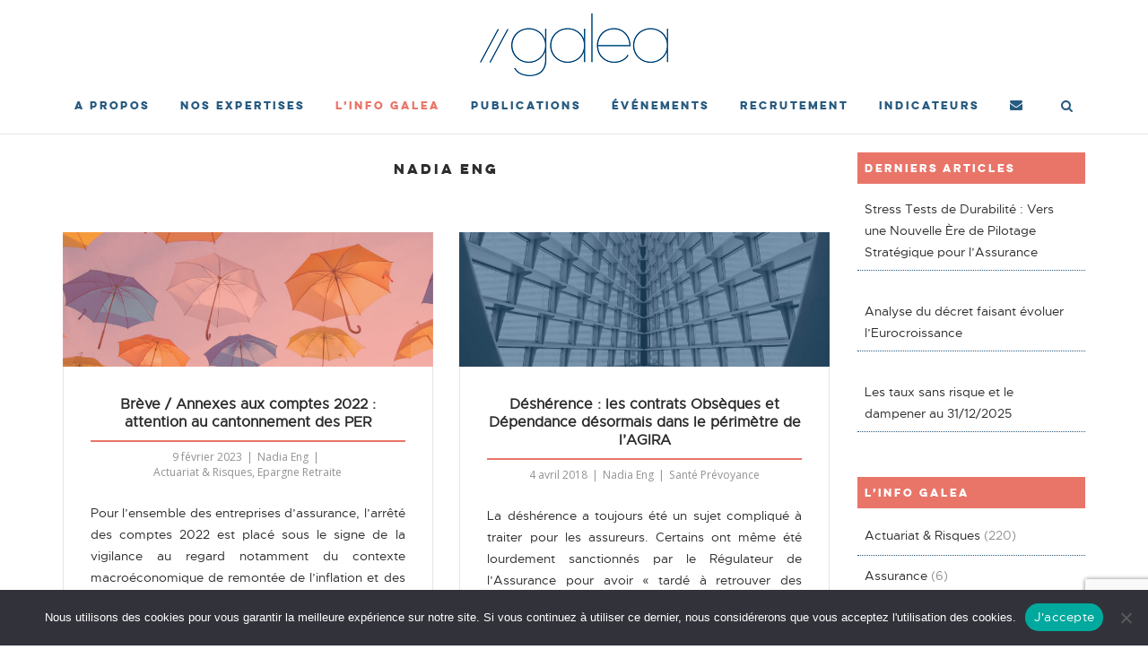

--- FILE ---
content_type: text/html; charset=UTF-8
request_url: https://www.galea-associes.eu/author/nfrey/
body_size: 17942
content:
<!DOCTYPE html>
<html lang="fr-FR">
<head>
	<meta charset="UTF-8">
	<link rel="profile" href="https://gmpg.org/xfn/11">

	<title>Nadia Eng &#8211; Galea &amp; Associés</title>
<meta name='robots' content='max-image-preview:large' />
<link rel='dns-prefetch' href='//www.galea-associes.eu' />
<link rel='dns-prefetch' href='//maxcdn.bootstrapcdn.com' />
<link rel='dns-prefetch' href='//fonts.googleapis.com' />
<link rel="alternate" type="application/rss+xml" title="Galea &amp; Associés &raquo; Flux" href="https://www.galea-associes.eu/feed/" />
<link rel="alternate" type="application/rss+xml" title="Galea &amp; Associés &raquo; Flux des commentaires" href="https://www.galea-associes.eu/comments/feed/" />
<link rel="alternate" type="application/rss+xml" title="Galea &amp; Associés &raquo; Flux des articles écrits par Nadia Eng" href="https://www.galea-associes.eu/author/nfrey/feed/" />
		<!-- This site uses the Google Analytics by ExactMetrics plugin v9.0.2 - Using Analytics tracking - https://www.exactmetrics.com/ -->
		<!-- Note: ExactMetrics is not currently configured on this site. The site owner needs to authenticate with Google Analytics in the ExactMetrics settings panel. -->
					<!-- No tracking code set -->
				<!-- / Google Analytics by ExactMetrics -->
		<style id='wp-img-auto-sizes-contain-inline-css' type='text/css'>
img:is([sizes=auto i],[sizes^="auto," i]){contain-intrinsic-size:3000px 1500px}
/*# sourceURL=wp-img-auto-sizes-contain-inline-css */
</style>
<link rel='stylesheet' id='corp-child-css' href='https://www.galea-associes.eu/wp-content/themes/siteorigin-corp-child-galea/style.css?ver=6.9.1' type='text/css' media='all' />
<link rel='stylesheet' id='font-awesome-css' href='//maxcdn.bootstrapcdn.com/font-awesome/4.7.0/css/font-awesome.min.css?ver=6.9.1' type='text/css' media='all' />
<style id='wp-emoji-styles-inline-css' type='text/css'>

	img.wp-smiley, img.emoji {
		display: inline !important;
		border: none !important;
		box-shadow: none !important;
		height: 1em !important;
		width: 1em !important;
		margin: 0 0.07em !important;
		vertical-align: -0.1em !important;
		background: none !important;
		padding: 0 !important;
	}
/*# sourceURL=wp-emoji-styles-inline-css */
</style>
<link rel='stylesheet' id='wp-block-library-css' href='https://www.galea-associes.eu/wp-includes/css/dist/block-library/style.min.css?ver=6.9.1' type='text/css' media='all' />

<style id='classic-theme-styles-inline-css' type='text/css'>
/*! This file is auto-generated */
.wp-block-button__link{color:#fff;background-color:#32373c;border-radius:9999px;box-shadow:none;text-decoration:none;padding:calc(.667em + 2px) calc(1.333em + 2px);font-size:1.125em}.wp-block-file__button{background:#32373c;color:#fff;text-decoration:none}
/*# sourceURL=/wp-includes/css/classic-themes.min.css */
</style>
<style id='global-styles-inline-css' type='text/css'>
:root{--wp--preset--aspect-ratio--square: 1;--wp--preset--aspect-ratio--4-3: 4/3;--wp--preset--aspect-ratio--3-4: 3/4;--wp--preset--aspect-ratio--3-2: 3/2;--wp--preset--aspect-ratio--2-3: 2/3;--wp--preset--aspect-ratio--16-9: 16/9;--wp--preset--aspect-ratio--9-16: 9/16;--wp--preset--color--black: #000000;--wp--preset--color--cyan-bluish-gray: #abb8c3;--wp--preset--color--white: #ffffff;--wp--preset--color--pale-pink: #f78da7;--wp--preset--color--vivid-red: #cf2e2e;--wp--preset--color--luminous-vivid-orange: #ff6900;--wp--preset--color--luminous-vivid-amber: #fcb900;--wp--preset--color--light-green-cyan: #7bdcb5;--wp--preset--color--vivid-green-cyan: #00d084;--wp--preset--color--pale-cyan-blue: #8ed1fc;--wp--preset--color--vivid-cyan-blue: #0693e3;--wp--preset--color--vivid-purple: #9b51e0;--wp--preset--gradient--vivid-cyan-blue-to-vivid-purple: linear-gradient(135deg,rgb(6,147,227) 0%,rgb(155,81,224) 100%);--wp--preset--gradient--light-green-cyan-to-vivid-green-cyan: linear-gradient(135deg,rgb(122,220,180) 0%,rgb(0,208,130) 100%);--wp--preset--gradient--luminous-vivid-amber-to-luminous-vivid-orange: linear-gradient(135deg,rgb(252,185,0) 0%,rgb(255,105,0) 100%);--wp--preset--gradient--luminous-vivid-orange-to-vivid-red: linear-gradient(135deg,rgb(255,105,0) 0%,rgb(207,46,46) 100%);--wp--preset--gradient--very-light-gray-to-cyan-bluish-gray: linear-gradient(135deg,rgb(238,238,238) 0%,rgb(169,184,195) 100%);--wp--preset--gradient--cool-to-warm-spectrum: linear-gradient(135deg,rgb(74,234,220) 0%,rgb(151,120,209) 20%,rgb(207,42,186) 40%,rgb(238,44,130) 60%,rgb(251,105,98) 80%,rgb(254,248,76) 100%);--wp--preset--gradient--blush-light-purple: linear-gradient(135deg,rgb(255,206,236) 0%,rgb(152,150,240) 100%);--wp--preset--gradient--blush-bordeaux: linear-gradient(135deg,rgb(254,205,165) 0%,rgb(254,45,45) 50%,rgb(107,0,62) 100%);--wp--preset--gradient--luminous-dusk: linear-gradient(135deg,rgb(255,203,112) 0%,rgb(199,81,192) 50%,rgb(65,88,208) 100%);--wp--preset--gradient--pale-ocean: linear-gradient(135deg,rgb(255,245,203) 0%,rgb(182,227,212) 50%,rgb(51,167,181) 100%);--wp--preset--gradient--electric-grass: linear-gradient(135deg,rgb(202,248,128) 0%,rgb(113,206,126) 100%);--wp--preset--gradient--midnight: linear-gradient(135deg,rgb(2,3,129) 0%,rgb(40,116,252) 100%);--wp--preset--font-size--small: 13px;--wp--preset--font-size--medium: 20px;--wp--preset--font-size--large: 36px;--wp--preset--font-size--x-large: 42px;--wp--preset--spacing--20: 0.44rem;--wp--preset--spacing--30: 0.67rem;--wp--preset--spacing--40: 1rem;--wp--preset--spacing--50: 1.5rem;--wp--preset--spacing--60: 2.25rem;--wp--preset--spacing--70: 3.38rem;--wp--preset--spacing--80: 5.06rem;--wp--preset--shadow--natural: 6px 6px 9px rgba(0, 0, 0, 0.2);--wp--preset--shadow--deep: 12px 12px 50px rgba(0, 0, 0, 0.4);--wp--preset--shadow--sharp: 6px 6px 0px rgba(0, 0, 0, 0.2);--wp--preset--shadow--outlined: 6px 6px 0px -3px rgb(255, 255, 255), 6px 6px rgb(0, 0, 0);--wp--preset--shadow--crisp: 6px 6px 0px rgb(0, 0, 0);}:where(.is-layout-flex){gap: 0.5em;}:where(.is-layout-grid){gap: 0.5em;}body .is-layout-flex{display: flex;}.is-layout-flex{flex-wrap: wrap;align-items: center;}.is-layout-flex > :is(*, div){margin: 0;}body .is-layout-grid{display: grid;}.is-layout-grid > :is(*, div){margin: 0;}:where(.wp-block-columns.is-layout-flex){gap: 2em;}:where(.wp-block-columns.is-layout-grid){gap: 2em;}:where(.wp-block-post-template.is-layout-flex){gap: 1.25em;}:where(.wp-block-post-template.is-layout-grid){gap: 1.25em;}.has-black-color{color: var(--wp--preset--color--black) !important;}.has-cyan-bluish-gray-color{color: var(--wp--preset--color--cyan-bluish-gray) !important;}.has-white-color{color: var(--wp--preset--color--white) !important;}.has-pale-pink-color{color: var(--wp--preset--color--pale-pink) !important;}.has-vivid-red-color{color: var(--wp--preset--color--vivid-red) !important;}.has-luminous-vivid-orange-color{color: var(--wp--preset--color--luminous-vivid-orange) !important;}.has-luminous-vivid-amber-color{color: var(--wp--preset--color--luminous-vivid-amber) !important;}.has-light-green-cyan-color{color: var(--wp--preset--color--light-green-cyan) !important;}.has-vivid-green-cyan-color{color: var(--wp--preset--color--vivid-green-cyan) !important;}.has-pale-cyan-blue-color{color: var(--wp--preset--color--pale-cyan-blue) !important;}.has-vivid-cyan-blue-color{color: var(--wp--preset--color--vivid-cyan-blue) !important;}.has-vivid-purple-color{color: var(--wp--preset--color--vivid-purple) !important;}.has-black-background-color{background-color: var(--wp--preset--color--black) !important;}.has-cyan-bluish-gray-background-color{background-color: var(--wp--preset--color--cyan-bluish-gray) !important;}.has-white-background-color{background-color: var(--wp--preset--color--white) !important;}.has-pale-pink-background-color{background-color: var(--wp--preset--color--pale-pink) !important;}.has-vivid-red-background-color{background-color: var(--wp--preset--color--vivid-red) !important;}.has-luminous-vivid-orange-background-color{background-color: var(--wp--preset--color--luminous-vivid-orange) !important;}.has-luminous-vivid-amber-background-color{background-color: var(--wp--preset--color--luminous-vivid-amber) !important;}.has-light-green-cyan-background-color{background-color: var(--wp--preset--color--light-green-cyan) !important;}.has-vivid-green-cyan-background-color{background-color: var(--wp--preset--color--vivid-green-cyan) !important;}.has-pale-cyan-blue-background-color{background-color: var(--wp--preset--color--pale-cyan-blue) !important;}.has-vivid-cyan-blue-background-color{background-color: var(--wp--preset--color--vivid-cyan-blue) !important;}.has-vivid-purple-background-color{background-color: var(--wp--preset--color--vivid-purple) !important;}.has-black-border-color{border-color: var(--wp--preset--color--black) !important;}.has-cyan-bluish-gray-border-color{border-color: var(--wp--preset--color--cyan-bluish-gray) !important;}.has-white-border-color{border-color: var(--wp--preset--color--white) !important;}.has-pale-pink-border-color{border-color: var(--wp--preset--color--pale-pink) !important;}.has-vivid-red-border-color{border-color: var(--wp--preset--color--vivid-red) !important;}.has-luminous-vivid-orange-border-color{border-color: var(--wp--preset--color--luminous-vivid-orange) !important;}.has-luminous-vivid-amber-border-color{border-color: var(--wp--preset--color--luminous-vivid-amber) !important;}.has-light-green-cyan-border-color{border-color: var(--wp--preset--color--light-green-cyan) !important;}.has-vivid-green-cyan-border-color{border-color: var(--wp--preset--color--vivid-green-cyan) !important;}.has-pale-cyan-blue-border-color{border-color: var(--wp--preset--color--pale-cyan-blue) !important;}.has-vivid-cyan-blue-border-color{border-color: var(--wp--preset--color--vivid-cyan-blue) !important;}.has-vivid-purple-border-color{border-color: var(--wp--preset--color--vivid-purple) !important;}.has-vivid-cyan-blue-to-vivid-purple-gradient-background{background: var(--wp--preset--gradient--vivid-cyan-blue-to-vivid-purple) !important;}.has-light-green-cyan-to-vivid-green-cyan-gradient-background{background: var(--wp--preset--gradient--light-green-cyan-to-vivid-green-cyan) !important;}.has-luminous-vivid-amber-to-luminous-vivid-orange-gradient-background{background: var(--wp--preset--gradient--luminous-vivid-amber-to-luminous-vivid-orange) !important;}.has-luminous-vivid-orange-to-vivid-red-gradient-background{background: var(--wp--preset--gradient--luminous-vivid-orange-to-vivid-red) !important;}.has-very-light-gray-to-cyan-bluish-gray-gradient-background{background: var(--wp--preset--gradient--very-light-gray-to-cyan-bluish-gray) !important;}.has-cool-to-warm-spectrum-gradient-background{background: var(--wp--preset--gradient--cool-to-warm-spectrum) !important;}.has-blush-light-purple-gradient-background{background: var(--wp--preset--gradient--blush-light-purple) !important;}.has-blush-bordeaux-gradient-background{background: var(--wp--preset--gradient--blush-bordeaux) !important;}.has-luminous-dusk-gradient-background{background: var(--wp--preset--gradient--luminous-dusk) !important;}.has-pale-ocean-gradient-background{background: var(--wp--preset--gradient--pale-ocean) !important;}.has-electric-grass-gradient-background{background: var(--wp--preset--gradient--electric-grass) !important;}.has-midnight-gradient-background{background: var(--wp--preset--gradient--midnight) !important;}.has-small-font-size{font-size: var(--wp--preset--font-size--small) !important;}.has-medium-font-size{font-size: var(--wp--preset--font-size--medium) !important;}.has-large-font-size{font-size: var(--wp--preset--font-size--large) !important;}.has-x-large-font-size{font-size: var(--wp--preset--font-size--x-large) !important;}
/*# sourceURL=global-styles-inline-css */
</style>

<link rel='stylesheet' id='contact-form-7-css' href='https://www.galea-associes.eu/wp-content/plugins/contact-form-7/includes/css/styles.css?ver=6.1.5' type='text/css' media='all' />
<link rel='stylesheet' id='cookie-notice-front-css' href='https://www.galea-associes.eu/wp-content/plugins/cookie-notice/css/front.min.css?ver=2.5.13' type='text/css' media='all' />
<link rel='stylesheet' id='document-gallery-css' href='https://www.galea-associes.eu/wp-content/plugins/document-gallery/src/assets/css/style.min.css?ver=5.1.0' type='text/css' media='all' />
<link rel='stylesheet' id='events-manager-css' href='https://www.galea-associes.eu/wp-content/plugins/events-manager/includes/css/events-manager.min.css?ver=7.2.3.1' type='text/css' media='all' />
<style id='events-manager-inline-css' type='text/css'>
body .em { --font-family : inherit; --font-weight : inherit; --font-size : 1em; --line-height : inherit; }
/*# sourceURL=events-manager-inline-css */
</style>
<link rel='stylesheet' id='sow-social-media-buttons-flat-da0df0be8ba9-css' href='https://www.galea-associes.eu/wp-content/uploads/siteorigin-widgets/sow-social-media-buttons-flat-da0df0be8ba9.css?ver=6.9.1' type='text/css' media='all' />
<link rel='stylesheet' id='sow-image-default-4e6925654b7a-css' href='https://www.galea-associes.eu/wp-content/uploads/siteorigin-widgets/sow-image-default-4e6925654b7a.css?ver=6.9.1' type='text/css' media='all' />
<link rel='stylesheet' id='eeb-css-frontend-css' href='https://www.galea-associes.eu/wp-content/plugins/email-encoder-bundle/assets/css/style.css?ver=54d4eedc552c499c4a8d6b89c23d3df1' type='text/css' media='all' />
<link rel='stylesheet' id='siteorigin-corp-style-css' href='https://www.galea-associes.eu/wp-content/themes/siteorigin-corp/style.min.css?ver=1.20.7' type='text/css' media='all' />
<link rel='stylesheet' id='siteorigin-corp-icons-css' href='https://www.galea-associes.eu/wp-content/themes/siteorigin-corp/css/siteorigin-corp-icons.min.css?ver=.min' type='text/css' media='all' />
<link rel='stylesheet' id='siteorigin-google-web-fonts-css' href='https://fonts.googleapis.com/css?family=Montserrat%3A600%2C500%2C700%7COpen+Sans%3A400%2C300%2C500%2C600&#038;ver=6.9.1#038;subset&#038;display=block' type='text/css' media='all' />
<link rel='stylesheet' id='rt-team-css-css' href='https://www.galea-associes.eu/wp-content/plugins/tlp-team/assets/css/tlpteam.css?ver=4.4.1' type='text/css' media='all' />
<link rel='stylesheet' id='rt-team-sc-css' href='https://www.galea-associes.eu/wp-content/uploads/tlp-team/team-sc.css?ver=1749031344' type='text/css' media='all' />
<link rel='stylesheet' id='wpel-font-awesome-css' href='https://www.galea-associes.eu/wp-content/plugins/wp-external-links/public/css/font-awesome.min.css?ver=2.63' type='text/css' media='all' />
<link rel='stylesheet' id='wpel-style-css' href='https://www.galea-associes.eu/wp-content/plugins/wp-external-links/public/css/wpel.css?ver=2.63' type='text/css' media='all' />
<link rel='stylesheet' id='myStyleSheets-css' href='https://www.galea-associes.eu/wp-content/plugins/wp-latest-posts/css/wplp_front.css?ver=5.0.11' type='text/css' media='all' />
<style type="text/css">.document-gallery .document-icon-row {
    width: 100%;
    padding:20px;
    text-align: left;
    border-bottom: 1px dotted #407194;
}
.document-gallery .document-icon a{
color:#407194;
}</style>
		<script type="text/javascript">
			ajaxurl = typeof(ajaxurl) !== 'string' ? 'https://www.galea-associes.eu/wp-admin/admin-ajax.php' : ajaxurl;
		</script>
		<script type="text/javascript" src="https://www.galea-associes.eu/wp-includes/js/jquery/jquery.min.js?ver=3.7.1" id="jquery-core-js"></script>
<script type="text/javascript" src="https://www.galea-associes.eu/wp-includes/js/jquery/jquery-migrate.min.js?ver=3.4.1" id="jquery-migrate-js"></script>
<script type="text/javascript" id="cookie-notice-front-js-before">
/* <![CDATA[ */
var cnArgs = {"ajaxUrl":"https:\/\/www.galea-associes.eu\/wp-admin\/admin-ajax.php","nonce":"85037a8a10","hideEffect":"fade","position":"bottom","onScroll":false,"onScrollOffset":100,"onClick":false,"cookieName":"cookie_notice_accepted","cookieTime":86400,"cookieTimeRejected":86400,"globalCookie":false,"redirection":false,"cache":true,"revokeCookies":false,"revokeCookiesOpt":"automatic"};

//# sourceURL=cookie-notice-front-js-before
/* ]]> */
</script>
<script type="text/javascript" src="https://www.galea-associes.eu/wp-content/plugins/cookie-notice/js/front.min.js?ver=2.5.13" id="cookie-notice-front-js"></script>
<script type="text/javascript" src="https://www.galea-associes.eu/wp-includes/js/jquery/ui/core.min.js?ver=1.13.3" id="jquery-ui-core-js"></script>
<script type="text/javascript" src="https://www.galea-associes.eu/wp-includes/js/jquery/ui/mouse.min.js?ver=1.13.3" id="jquery-ui-mouse-js"></script>
<script type="text/javascript" src="https://www.galea-associes.eu/wp-includes/js/jquery/ui/sortable.min.js?ver=1.13.3" id="jquery-ui-sortable-js"></script>
<script type="text/javascript" src="https://www.galea-associes.eu/wp-includes/js/jquery/ui/datepicker.min.js?ver=1.13.3" id="jquery-ui-datepicker-js"></script>
<script type="text/javascript" id="jquery-ui-datepicker-js-after">
/* <![CDATA[ */
jQuery(function(jQuery){jQuery.datepicker.setDefaults({"closeText":"Fermer","currentText":"Aujourd\u2019hui","monthNames":["janvier","f\u00e9vrier","mars","avril","mai","juin","juillet","ao\u00fbt","septembre","octobre","novembre","d\u00e9cembre"],"monthNamesShort":["Jan","F\u00e9v","Mar","Avr","Mai","Juin","Juil","Ao\u00fbt","Sep","Oct","Nov","D\u00e9c"],"nextText":"Suivant","prevText":"Pr\u00e9c\u00e9dent","dayNames":["dimanche","lundi","mardi","mercredi","jeudi","vendredi","samedi"],"dayNamesShort":["dim","lun","mar","mer","jeu","ven","sam"],"dayNamesMin":["D","L","M","M","J","V","S"],"dateFormat":"d MM yy","firstDay":1,"isRTL":false});});
//# sourceURL=jquery-ui-datepicker-js-after
/* ]]> */
</script>
<script type="text/javascript" src="https://www.galea-associes.eu/wp-includes/js/jquery/ui/resizable.min.js?ver=1.13.3" id="jquery-ui-resizable-js"></script>
<script type="text/javascript" src="https://www.galea-associes.eu/wp-includes/js/jquery/ui/draggable.min.js?ver=1.13.3" id="jquery-ui-draggable-js"></script>
<script type="text/javascript" src="https://www.galea-associes.eu/wp-includes/js/jquery/ui/controlgroup.min.js?ver=1.13.3" id="jquery-ui-controlgroup-js"></script>
<script type="text/javascript" src="https://www.galea-associes.eu/wp-includes/js/jquery/ui/checkboxradio.min.js?ver=1.13.3" id="jquery-ui-checkboxradio-js"></script>
<script type="text/javascript" src="https://www.galea-associes.eu/wp-includes/js/jquery/ui/button.min.js?ver=1.13.3" id="jquery-ui-button-js"></script>
<script type="text/javascript" src="https://www.galea-associes.eu/wp-includes/js/jquery/ui/dialog.min.js?ver=1.13.3" id="jquery-ui-dialog-js"></script>
<script type="text/javascript" id="events-manager-js-extra">
/* <![CDATA[ */
var EM = {"ajaxurl":"https://www.galea-associes.eu/wp-admin/admin-ajax.php","locationajaxurl":"https://www.galea-associes.eu/wp-admin/admin-ajax.php?action=locations_search","firstDay":"1","locale":"fr","dateFormat":"yy-mm-dd","ui_css":"https://www.galea-associes.eu/wp-content/plugins/events-manager/includes/css/jquery-ui/build.min.css","show24hours":"1","is_ssl":"1","autocomplete_limit":"10","calendar":{"breakpoints":{"small":560,"medium":908,"large":false},"month_format":"M Y"},"phone":"","datepicker":{"format":"d/m/Y","locale":"fr"},"search":{"breakpoints":{"small":650,"medium":850,"full":false}},"url":"https://www.galea-associes.eu/wp-content/plugins/events-manager","assets":{"input.em-uploader":{"js":{"em-uploader":{"url":"https://www.galea-associes.eu/wp-content/plugins/events-manager/includes/js/em-uploader.js?v=7.2.3.1","event":"em_uploader_ready"}}},".em-event-editor":{"js":{"event-editor":{"url":"https://www.galea-associes.eu/wp-content/plugins/events-manager/includes/js/events-manager-event-editor.js?v=7.2.3.1","event":"em_event_editor_ready"}},"css":{"event-editor":"https://www.galea-associes.eu/wp-content/plugins/events-manager/includes/css/events-manager-event-editor.min.css?v=7.2.3.1"}},".em-recurrence-sets, .em-timezone":{"js":{"luxon":{"url":"luxon/luxon.js?v=7.2.3.1","event":"em_luxon_ready"}}},".em-booking-form, #em-booking-form, .em-booking-recurring, .em-event-booking-form":{"js":{"em-bookings":{"url":"https://www.galea-associes.eu/wp-content/plugins/events-manager/includes/js/bookingsform.js?v=7.2.3.1","event":"em_booking_form_js_loaded"}}},"#em-opt-archetypes":{"js":{"archetypes":"https://www.galea-associes.eu/wp-content/plugins/events-manager/includes/js/admin-archetype-editor.js?v=7.2.3.1","archetypes_ms":"https://www.galea-associes.eu/wp-content/plugins/events-manager/includes/js/admin-archetypes.js?v=7.2.3.1","qs":"qs/qs.js?v=7.2.3.1"}}},"cached":"1","bookingInProgress":"Veuillez patienter pendant que la r\u00e9servation est soumise.","tickets_save":"Enregistrer le billet","bookingajaxurl":"https://www.galea-associes.eu/wp-admin/admin-ajax.php","bookings_export_save":"Exporter les r\u00e9servations","bookings_settings_save":"Enregistrer","booking_delete":"Confirmez-vous vouloir le supprimer\u00a0?","booking_offset":"30","bookings":{"submit_button":{"text":{"default":"Envoyer votre demande","free":"Envoyer votre demande","payment":"Envoyer votre demande","processing":"Processing ..."}},"update_listener":""},"bb_full":"Complet","bb_book":"R\u00e9servez maintenant","bb_booking":"R\u00e9servation ...","bb_booked":"R\u00e9servation soumis","bb_error":"R\u00e9servation erreur. R\u00e9essayer?","bb_cancel":"Annuler","bb_canceling":"Annuler...","bb_cancelled":"Annul\u00e9","bb_cancel_error":"Annulation erreur. R\u00e9essayer?","txt_search":"Recherche","txt_searching":"Recherche en cours\u2026","txt_loading":"Chargement en cours\u2026"};
//# sourceURL=events-manager-js-extra
/* ]]> */
</script>
<script type="text/javascript" src="https://www.galea-associes.eu/wp-content/plugins/events-manager/includes/js/events-manager.js?ver=7.2.3.1" id="events-manager-js"></script>
<script type="text/javascript" src="https://www.galea-associes.eu/wp-content/plugins/events-manager/includes/external/flatpickr/l10n/fr.js?ver=7.2.3.1" id="em-flatpickr-localization-js"></script>
<script type="text/javascript" src="https://www.galea-associes.eu/wp-content/plugins/email-encoder-bundle/assets/js/custom.js?ver=2c542c9989f589cd5318f5cef6a9ecd7" id="eeb-js-frontend-js"></script>
<script type="text/javascript" id="ai-js-js-extra">
/* <![CDATA[ */
var MyAjax = {"ajaxurl":"https://www.galea-associes.eu/wp-admin/admin-ajax.php","security":"77adc32a3f"};
//# sourceURL=ai-js-js-extra
/* ]]> */
</script>
<script type="text/javascript" src="https://www.galea-associes.eu/wp-content/plugins/advanced-iframe/js/ai.min.js?ver=690167" id="ai-js-js"></script>
<link rel="https://api.w.org/" href="https://www.galea-associes.eu/wp-json/" /><link rel="alternate" title="JSON" type="application/json" href="https://www.galea-associes.eu/wp-json/wp/v2/users/315" /><link rel="EditURI" type="application/rsd+xml" title="RSD" href="https://www.galea-associes.eu/xmlrpc.php?rsd" />
<meta name="generator" content="WordPress 6.9.1" />

		<!-- GA Google Analytics @ https://m0n.co/ga -->
		<script>
			(function(i,s,o,g,r,a,m){i['GoogleAnalyticsObject']=r;i[r]=i[r]||function(){
			(i[r].q=i[r].q||[]).push(arguments)},i[r].l=1*new Date();a=s.createElement(o),
			m=s.getElementsByTagName(o)[0];a.async=1;a.src=g;m.parentNode.insertBefore(a,m)
			})(window,document,'script','https://www.google-analytics.com/analytics.js','ga');
			ga('create', 'UA-45827884-2', 'auto');
			ga('send', 'pageview');
		</script>

		<meta name="viewport" content="width=device-width, initial-scale=1">
<style type="text/css" id="custom-background-css">
body.custom-background { background-color: #ffffff; }
</style>
					<style type="text/css" id="siteorigin-corp-settings-custom" data-siteorigin-settings="true">
					/* style */ body,button,input,select,optgroup,textarea { color: #2d2d2d; }   .sub-heading,.comments-title,.comment-reply-title,.related-projects-section h3,.yarpp-related .related-posts,.related-posts-section .related-posts,.site-content #primary .sharedaddy h3,.site-content #jp-relatedposts .jp-relatedposts-headline { color: #2d2d2d; } blockquote { border-left: 3px solid #e97569; } blockquote cite { color: #2d2d2d; } abbr,acronym { border-bottom: 1px dotted #2d2d2d; }     .button,button,input[type=button],input[type=reset],input[type=submit] { background: #e97569; } .button:hover,button:hover,input[type=button]:hover,input[type=reset]:hover,input[type=submit]:hover { background: rgba(233,117,105,0.8); } .button:active,.button:focus,button:active,button:focus,input[type=button]:active,input[type=button]:focus,input[type=reset]:active,input[type=reset]:focus,input[type=submit]:active,input[type=submit]:focus { background: #e97569; }      a { color: #e97569; } a:visited { color: #e97569; } a:hover,a:focus,a:active { color: #2d2d2d; } .main-navigation ul .sub-menu li a,.main-navigation ul .children li a { background: #e97569; border-color: #ffffff; color: #ffffff; }  .link-underline.main-navigation ul .sub-menu li:first-of-type { border-top: 2px solid #e97569; } .link-underline.main-navigation ul .children li:first-of-type { border-top: 2px solid #e97569; }  .main-navigation ul li a { color: #285b80; } #site-navigation.main-navigation ul .menu-button a { background: #e97569; } #site-navigation.main-navigation ul .menu-button a:hover { background: rgba(233,117,105,0.8); } [class*=overlap] .main-navigation:not(.link-underline) div > ul:not(.cart_list) > li:hover > a { color: #e97569; } .link-underline.main-navigation div > ul:not(.cart_list) > li:hover > a { border-color: #e97569; } .main-navigation:not(.link-underline) div > ul:not(.cart_list) > li:hover > a { color: #e97569; } .main-navigation div > ul:not(.cart_list) > li.current > a,.main-navigation div > ul:not(.cart_list) > li.current_page_item > a,.main-navigation div > ul:not(.cart_list) > li.current-menu-item > a,.main-navigation div > ul:not(.cart_list) > li.current_page_ancestor > a,.main-navigation div > ul:not(.cart_list) > li.current-menu-ancestor > a { border-color: #e97569; } .main-navigation:not(.link-underline) div > ul:not(.cart_list) > li.current > a,.main-navigation:not(.link-underline) div > ul:not(.cart_list) > li.current_page_item > a,.main-navigation:not(.link-underline) div > ul:not(.cart_list) > li.current-menu-item > a,.main-navigation:not(.link-underline) div > ul:not(.cart_list) > li.current_page_ancestor > a,.main-navigation:not(.link-underline) div > ul:not(.cart_list) > li.current-menu-ancestor > a { color: #e97569; } [class*=overlap] .main-navigation:not(.link-underline) div > ul:not(.cart_list) > li.current > a,[class*=overlap] .main-navigation:not(.link-underline) div > ul:not(.cart_list) > li.current_page_item > a,[class*=overlap] .main-navigation:not(.link-underline) div > ul:not(.cart_list) > li.current-menu-item > a,[class*=overlap] .main-navigation:not(.link-underline) div > ul:not(.cart_list) > li.current_page_ancestor > a,[class*=overlap] .main-navigation:not(.link-underline) div > ul:not(.cart_list) > li.current-menu-ancestor > a { color: #e97569; } .main-navigation .search-toggle .open svg path { fill: #285b80; } #mobile-menu-button svg path { fill: #285b80; } #mobile-navigation { background: #e97569; }  #mobile-navigation ul li a { border-color: #ffffff; color: #ffffff; }  #mobile-navigation ul li .dropdown-toggle { color: #ffffff; }  .pagination .page-numbers { border: 1px solid #2d2d2d; color: #2d2d2d; } .pagination .page-numbers:visited { color: #2d2d2d; } .pagination .page-numbers:hover,.pagination .page-numbers:focus { border-color: #e97569; color: #e97569; } .pagination .page-numbers.dots:hover { color: #2d2d2d; } .pagination .current { border-color: #e97569; color: #e97569; }    .post-navigation a:hover div { color: #e97569; } .comment-navigation a { color: #2d2d2d; } .comment-navigation a:hover { color: #e97569; }   .breadcrumbs a:hover { color: #e97569; }  .site-main #infinite-handle span button:hover { border-color: #e97569; color: #e97569; }   .site-content #jp-relatedposts .jp-relatedposts-items .jp-relatedposts-post .jp-relatedposts-post-title a:hover { color: #e97569; } .site-content #jp-relatedposts .jp-relatedposts-items .jp-relatedposts-post .jp-relatedposts-post-date,.site-content #jp-relatedposts .jp-relatedposts-items .jp-relatedposts-post .jp-relatedposts-post-context { color: #2d2d2d; }  .widget-area .widget:not(.widget_tag_cloud):not(.widget_shopping_cart) a:not(.button) { color: #2d2d2d; } .widget-area .widget:not(.widget_tag_cloud):not(.widget_shopping_cart) a:not(.button):hover { color: #e97569; }   .widget_calendar .wp-calendar-table tbody td a { color: #e97569; } .widget_calendar .wp-calendar-table tbody td a:hover { color: #2d2d2d; }  .widget_calendar .wp-calendar-nav .wp-calendar-nav-prev a:hover,.widget_calendar .wp-calendar-nav .wp-calendar-nav-next a:hover { color: #e97569; }        .site-footer .widget_recent_comments .recentcomments { color: #ffffff; } .site-footer .widget_recent_comments .recentcomments .comment-author-link { color: #ffffff; } .site-footer .widget_recent_comments .recentcomments .comment-author-link:before { color: #ffffff; }      .widget.recent-posts-extended h3 a:hover { color: #2d2d2d; }  .site-footer .widget_tag_cloud a:after { background: #285b80; } .site-footer .widgets .widget.widget_tag_cloud a { color: #2d2d2d; } .sidebar .content-area { margin: 0 -25% 0 0; } .sidebar .site-main { margin: 0 25% 0 0; } .sidebar-left .content-area { margin: 0 0 0 -25%; } .sidebar-left .site-main { margin: 0 0 0 25%; } .widget-area { width: 25%; }  .site-header { padding: 15px 0; }     #fullscreen-search { background: rgba(40,91,128,0.95); } #fullscreen-search span { color: #ffffff; } #fullscreen-search form { border-bottom: 1px solid #ffffff; } #fullscreen-search form button[type=submit] svg { fill: #ffffff; } #fullscreen-search .search-close-button .close svg path { fill: #ffffff; }  .entry-title a:hover { color: #2d2d2d; }   .entry-meta span a:hover { color: #e97569; } .page-links .page-links-title { color: #2d2d2d; } .page-links .post-page-numbers { border: 1px solid #2d2d2d; color: #2d2d2d; } .page-links .post-page-numbers:hover,.page-links .post-page-numbers.current { border-color: #e97569; color: #e97569; } .tags-links a,.widget_tag_cloud a { color: #2d2d2d; } .tags-links a:hover,.widget_tag_cloud a:hover { background: #e97569; } .tags-links a:hover:after,.widget_tag_cloud a:hover:after { border-right-color: #e97569; }      .blog-layout-offset article .entry-offset .entry-author-link a:hover,.blog-layout-offset article .entry-offset .entry-categories a:hover,.blog-layout-offset article .entry-offset .entry-comments a:hover { color: #e97569; }    .search-results .page-title span { color: #e97569; }  .search-form button[type=submit] svg path { fill: #2d2d2d; }  .author-box .author-description span a { color: #2d2d2d; } .author-box .author-description span a:hover { color: #e97569; }  .yarpp-related ol li .related-post-title:hover,.related-posts-section ol li .related-post-title:hover { color: #e97569; }  .yarpp-related ol li .related-post-date:hover,.related-posts-section ol li .related-post-date:hover { color: #e97569; }            .comment-list .comment,.comment-list .pingback { color: #2d2d2d; }    .comment-list .comment .author a:hover,.comment-list .pingback .author a:hover { color: #2d2d2d; }   .comment-list .comment .comment-reply-link:hover,.comment-list .pingback .comment-reply-link:hover { color: #e97569; }  .comment-reply-title #cancel-comment-reply-link:hover { color: #e97569; } #commentform .comment-notes a,#commentform .logged-in-as a { color: #2d2d2d; } #commentform .comment-notes a:hover,#commentform .logged-in-as a:hover { color: #e97569; } .site-footer { background: #285b80; margin-top: 90px; } .site-footer .widgets { padding: 25px 0; } .site-footer .widgets .widget { color: #ffffff; }    .site-footer .bottom-bar { background: #285b80; color: #ffffff; padding: 10px 0; } .site-footer .bottom-bar a, .site-footer .footer-menu .menu li a { color: #ffffff; }    .featured-posts-slider .slides .slide { background-color: #2d2d2d; }@media (max-width: 768px) { #masthead .search-toggle { margin: 0 20px 0 0; } .site-header .shopping-cart { margin: 0 37px 0 0; } #masthead #mobile-menu-button { display: inline-block; } #masthead .main-navigation:not(.mega-menu) ul:not(.shopping-cart) { display: none; } #masthead .main-navigation .search-icon { display: none; } .site-header.centered .site-branding { margin: 0; padding-right: 20px; text-align: left; } .centered.site-header .site-header-inner { flex-direction: row; } .site-header.centered .main-navigation { text-align: left; } } @media (min-width: 769px) { #masthead #mobile-navigation { display: none; } }.tags-links a:after, .widget_tag_cloud a:after { background: #ffffff; }				</style>
				<link rel="icon" href="https://www.galea-associes.eu/wp-content/uploads/2021/02/cropped-slash-carre-fond-blanc-520-32x32.png" sizes="32x32" />
<link rel="icon" href="https://www.galea-associes.eu/wp-content/uploads/2021/02/cropped-slash-carre-fond-blanc-520-192x192.png" sizes="192x192" />
<link rel="apple-touch-icon" href="https://www.galea-associes.eu/wp-content/uploads/2021/02/cropped-slash-carre-fond-blanc-520-180x180.png" />
<meta name="msapplication-TileImage" content="https://www.galea-associes.eu/wp-content/uploads/2021/02/cropped-slash-carre-fond-blanc-520-270x270.png" />
<link rel='stylesheet' id='sow-social-media-buttons-flat-27ff2c1ed8e5-css' href='https://www.galea-associes.eu/wp-content/uploads/siteorigin-widgets/sow-social-media-buttons-flat-27ff2c1ed8e5.css?ver=6.9.1' type='text/css' media='all' />
<link rel='stylesheet' id='siteorigin-widget-icon-font-fontawesome-css' href='https://www.galea-associes.eu/wp-content/plugins/so-widgets-bundle/icons/fontawesome/style.css?ver=6.9.1' type='text/css' media='all' />

</head>

<body class="archive author author-nfrey author-315 custom-background wp-custom-logo wp-theme-siteorigin-corp wp-child-theme-siteorigin-corp-child-galea cookies-not-set css3-animations no-js hfeed page-layout-default sidebar no-topbar">

<div id="page" class="site">
	<a class="skip-link screen-reader-text" href="#content">Skip to content</a>

			<header id="masthead" class="site-header centered sticky mobile-menu"  >

			<div class="corp-container">

				<div class="site-header-inner">

					<div class="site-branding">
						<a href="https://www.galea-associes.eu/" class="custom-logo-link" rel="home" data-wpel-link="internal"><img width="210" height="70" src="https://www.galea-associes.eu/wp-content/uploads/2021/03/logo_bleu-slash-2.png" class="custom-logo" alt="Galea &amp; Associés" decoding="async" loading="eager" /></a>											</div><!-- .site-branding -->

					
					
					<nav id="site-navigation" class="main-navigation link-underline ">

						<div class="menu-menu-galea-container"><ul id="primary-menu" class="menu"><li id="menu-item-6362" class="menu-item menu-item-type-post_type menu-item-object-page menu-item-has-children menu-item-6362"><a href="https://www.galea-associes.eu/galea/" data-wpel-link="internal">A propos</a>
<ul class="sub-menu">
	<li id="menu-item-1091" class="menu-item menu-item-type-post_type menu-item-object-page menu-item-1091"><a href="https://www.galea-associes.eu/galea/" data-wpel-link="internal">Qui sommes-nous ?</a></li>
	<li id="menu-item-1157" class="menu-item menu-item-type-post_type menu-item-object-page menu-item-1157"><a href="https://www.galea-associes.eu/galea/equipe/" data-wpel-link="internal">Nos équipes</a></li>
	<li id="menu-item-5869" class="menu-item menu-item-type-post_type menu-item-object-page menu-item-5869"><a href="https://www.galea-associes.eu/galea/nos-clients/" data-wpel-link="internal">Nos clients</a></li>
	<li id="menu-item-5868" class="menu-item menu-item-type-post_type menu-item-object-page menu-item-5868"><a href="https://www.galea-associes.eu/galea/nos-partenaires/" data-wpel-link="internal">Nos partenaires</a></li>
</ul>
</li>
<li id="menu-item-5861" class="menu-item menu-item-type-post_type menu-item-object-page menu-item-has-children menu-item-5861"><a href="https://www.galea-associes.eu/nos-expertises/" data-wpel-link="internal">Nos expertises</a>
<ul class="sub-menu">
	<li id="menu-item-5867" class="menu-item menu-item-type-post_type menu-item-object-page menu-item-5867"><a href="https://www.galea-associes.eu/nos-expertises/actuariat-risques/" data-wpel-link="internal">Actuariat &#038; risques</a></li>
	<li id="menu-item-5863" class="menu-item menu-item-type-post_type menu-item-object-page menu-item-5863"><a href="https://www.galea-associes.eu/nos-expertises/normes-modeles/" data-wpel-link="internal">Normes &#038; Modèles</a></li>
	<li id="menu-item-5866" class="menu-item menu-item-type-post_type menu-item-object-page menu-item-5866"><a href="https://www.galea-associes.eu/nos-expertises/sante-prevoyance/" data-wpel-link="internal">Santé prévoyance dépendance</a></li>
	<li id="menu-item-5864" class="menu-item menu-item-type-post_type menu-item-object-page menu-item-5864"><a href="https://www.galea-associes.eu/nos-expertises/epargne-retraite/" data-wpel-link="internal">Epargne retraite</a></li>
	<li id="menu-item-11799" class="menu-item menu-item-type-post_type menu-item-object-page menu-item-11799"><a href="https://www.galea-associes.eu/nos-expertises/investissement/" data-wpel-link="internal">Investissement</a></li>
	<li id="menu-item-5865" class="menu-item menu-item-type-post_type menu-item-object-page menu-item-5865"><a href="https://www.galea-associes.eu/nos-expertises/data-science/" data-wpel-link="internal">Data science</a></li>
	<li id="menu-item-5862" class="menu-item menu-item-type-post_type menu-item-object-page menu-item-5862"><a href="https://www.galea-associes.eu/nos-expertises/formation/" data-wpel-link="internal">Formation</a></li>
</ul>
</li>
<li id="menu-item-1037" class="important menu-item menu-item-type-post_type menu-item-object-page current_page_parent menu-item-has-children menu-item-1037"><a href="https://www.galea-associes.eu/info-galea/" data-wpel-link="internal">L’Info Galea</a>
<ul class="sub-menu">
	<li id="menu-item-6155" class="menu-item menu-item-type-taxonomy menu-item-object-category menu-item-6155"><a href="https://www.galea-associes.eu/category/actuariat-risques/" data-wpel-link="internal">Actuariat &amp; Risques</a></li>
	<li id="menu-item-6158" class="menu-item menu-item-type-taxonomy menu-item-object-category menu-item-6158"><a href="https://www.galea-associes.eu/category/normes-modeles/" data-wpel-link="internal">Normes &amp; modèles</a></li>
	<li id="menu-item-6156" class="menu-item menu-item-type-taxonomy menu-item-object-category menu-item-6156"><a href="https://www.galea-associes.eu/category/epargne-retraite/" data-wpel-link="internal">Epargne Retraite</a></li>
	<li id="menu-item-6157" class="menu-item menu-item-type-taxonomy menu-item-object-category menu-item-6157"><a href="https://www.galea-associes.eu/category/sante-prevoyance/" data-wpel-link="internal">Santé Prévoyance</a></li>
	<li id="menu-item-11916" class="menu-item menu-item-type-taxonomy menu-item-object-category menu-item-11916"><a href="https://www.galea-associes.eu/category/investissement/" data-wpel-link="internal">Investissement</a></li>
	<li id="menu-item-6159" class="menu-item menu-item-type-taxonomy menu-item-object-category menu-item-6159"><a href="https://www.galea-associes.eu/category/data-science/" data-wpel-link="internal">Data Science</a></li>
</ul>
</li>
<li id="menu-item-6364" class="menu-item menu-item-type-post_type menu-item-object-page menu-item-has-children menu-item-6364"><a href="https://www.galea-associes.eu/publications/articles-et-citations/" data-wpel-link="internal">Publications</a>
<ul class="sub-menu">
	<li id="menu-item-5953" class="menu-item menu-item-type-post_type menu-item-object-page menu-item-5953"><a href="https://www.galea-associes.eu/publications/articles-et-citations/" data-wpel-link="internal">Dans la presse</a></li>
	<li id="menu-item-8422" class="menu-item menu-item-type-post_type menu-item-object-page menu-item-8422"><a href="https://www.galea-associes.eu/publications/web-tv/" data-wpel-link="internal">WEB TV</a></li>
	<li id="menu-item-8401" class="menu-item menu-item-type-post_type menu-item-object-page menu-item-8401"><a href="https://www.galea-associes.eu/publications/cartes-mentales/" data-wpel-link="internal">Cartes Mentales</a></li>
	<li id="menu-item-5954" class="menu-item menu-item-type-post_type menu-item-object-page menu-item-5954"><a href="https://www.galea-associes.eu/publications/ouvrages/" data-wpel-link="internal">Ouvrages</a></li>
</ul>
</li>
<li id="menu-item-1739" class="menu-item menu-item-type-post_type menu-item-object-page menu-item-1739"><a href="https://www.galea-associes.eu/evenements/" data-wpel-link="internal">événements</a></li>
<li id="menu-item-1178" class="menu-item menu-item-type-post_type menu-item-object-page menu-item-has-children menu-item-1178"><a href="https://www.galea-associes.eu/recrutement/" data-wpel-link="internal">Recrutement</a>
<ul class="sub-menu">
	<li id="menu-item-5949" class="menu-item menu-item-type-post_type menu-item-object-page menu-item-5949"><a href="https://www.galea-associes.eu/recrutement/postuler/" data-wpel-link="internal">Postuler</a></li>
</ul>
</li>
<li id="menu-item-6824" class="menu-item menu-item-type-post_type menu-item-object-page menu-item-6824"><a href="https://www.galea-associes.eu/donnees-et-indicateurs/" data-wpel-link="internal">Indicateurs</a></li>
<li id="menu-item-1340" class="picto-menu menu-item menu-item-type-post_type menu-item-object-page menu-item-1340"><a href="https://www.galea-associes.eu/contact/" title="Contact" data-wpel-link="internal"><i class="fa fa-envelope" aria-hidden="true"></i></a></li>
</ul></div>
						
													<button id="search-button" class="search-toggle" aria-label="Open Search">
								<span class="open">			<svg version="1.1" xmlns="http://www.w3.org/2000/svg" width="26" height="28" viewBox="0 0 26 28">
				<path d="M18 13c0-3.859-3.141-7-7-7s-7 3.141-7 7 3.141 7 7 7 7-3.141 7-7zM26 26c0 1.094-0.906 2-2 2-0.531 0-1.047-0.219-1.406-0.594l-5.359-5.344c-1.828 1.266-4.016 1.937-6.234 1.937-6.078 0-11-4.922-11-11s4.922-11 11-11 11 4.922 11 11c0 2.219-0.672 4.406-1.937 6.234l5.359 5.359c0.359 0.359 0.578 0.875 0.578 1.406z"></path>
			</svg>
		</span>
							</button>
						
													<a href="#menu" id="mobile-menu-button">
											<svg version="1.1" xmlns="http://www.w3.org/2000/svg" xmlns:xlink="http://www.w3.org/1999/xlink" width="27" height="32" viewBox="0 0 27 32">
				<path d="M27.429 24v2.286q0 0.464-0.339 0.804t-0.804 0.339h-25.143q-0.464 0-0.804-0.339t-0.339-0.804v-2.286q0-0.464 0.339-0.804t0.804-0.339h25.143q0.464 0 0.804 0.339t0.339 0.804zM27.429 14.857v2.286q0 0.464-0.339 0.804t-0.804 0.339h-25.143q-0.464 0-0.804-0.339t-0.339-0.804v-2.286q0-0.464 0.339-0.804t0.804-0.339h25.143q0.464 0 0.804 0.339t0.339 0.804zM27.429 5.714v2.286q0 0.464-0.339 0.804t-0.804 0.339h-25.143q-0.464 0-0.804-0.339t-0.339-0.804v-2.286q0-0.464 0.339-0.804t0.804-0.339h25.143q0.464 0 0.804 0.339t0.339 0.804z"></path>
			</svg>
										<span class="screen-reader-text">Menu</span>
							</a>
						
					</nav><!-- #site-navigation -->

											<div id="fullscreen-search">
							<div class="corp-container">
								<span>Type and press enter to search</span>
								<form id="fullscreen-search-form" method="get" action="https://www.galea-associes.eu">
									<input type="search" name="s" placeholder="" aria-label="Search for" value="" />
									<button type="submit" aria-label="Search">
													<svg version="1.1" xmlns="http://www.w3.org/2000/svg" width="26" height="28" viewBox="0 0 26 28">
				<path d="M18 13c0-3.859-3.141-7-7-7s-7 3.141-7 7 3.141 7 7 7 7-3.141 7-7zM26 26c0 1.094-0.906 2-2 2-0.531 0-1.047-0.219-1.406-0.594l-5.359-5.344c-1.828 1.266-4.016 1.937-6.234 1.937-6.078 0-11-4.922-11-11s4.922-11 11-11 11 4.922 11 11c0 2.219-0.672 4.406-1.937 6.234l5.359 5.359c0.359 0.359 0.578 0.875 0.578 1.406z"></path>
			</svg>
											</button>
								</form>
							</div>
							<button id="search-close-button" class="search-close-button" aria-label="Close search">
								<span class="close">			<svg version="1.1" xmlns="http://www.w3.org/2000/svg" xmlns:xlink="http://www.w3.org/1999/xlink" width="24" height="24" viewBox="0 0 24 24">
				<path d="M18.984 6.422l-5.578 5.578 5.578 5.578-1.406 1.406-5.578-5.578-5.578 5.578-1.406-1.406 5.578-5.578-5.578-5.578 1.406-1.406 5.578 5.578 5.578-5.578z"></path>
			</svg>
		</span>
							</button>
						</div><!-- #header-search -->
					
				</div><!-- .site-header-inner -->

			</div><!-- .corp-container -->

		</header><!-- #masthead -->
	
	<div id="content" class="site-content">

		<div class="corp-container">

			
	<div id="primary" class="content-area">
		<main id="main" class="site-main">
							<header class="page-header">
					<h1 class="page-title"><span class="vcard">Nadia Eng</span></h1>				</header><!-- .page-header -->
			
				
	<div class="blog-layout-grid">

		
<article id="post-10169" class="post-10169 post type-post status-publish format-standard has-post-thumbnail hentry category-actuariat-risques category-epargne-retraite tag-per tag-plan-depargne-retraite">

	
						<div class="entry-thumbnail">
				<a href="https://www.galea-associes.eu/2023/02/breve-annexes-aux-comptes-2022-attention-au-cantonnement-des-per/" data-wpel-link="internal">
					<img width="720" height="459" src="https://www.galea-associes.eu/wp-content/uploads/2021/02/img-assurance.jpg" class="attachment-siteorigin-corp-720x480-crop size-siteorigin-corp-720x480-crop wp-post-image" alt="" decoding="async" fetchpriority="high" srcset="https://www.galea-associes.eu/wp-content/uploads/2021/02/img-assurance.jpg 720w, https://www.galea-associes.eu/wp-content/uploads/2021/02/img-assurance-300x191.jpg 300w" sizes="(max-width: 720px) 100vw, 720px" />				</a>
			</div>
					

	<div class="corp-content-wrapper">
		
					<header class="entry-header">
				<h2 class="entry-title"><a href="https://www.galea-associes.eu/2023/02/breve-annexes-aux-comptes-2022-attention-au-cantonnement-des-per/" rel="bookmark" data-wpel-link="internal">Brève / Annexes aux comptes 2022 : attention au cantonnement des PER</a></h2>									<div class="entry-meta">
							<span class="entry-date"><a href="https://www.galea-associes.eu/2023/02/breve-annexes-aux-comptes-2022-attention-au-cantonnement-des-per/" rel="bookmark" data-wpel-link="internal"><time class="published" datetime="2023-02-09T15:24:10+01:00">9 février 2023</time><time class="updated" datetime="2023-02-15T10:20:55+01:00">15 février 2023</time></a></span><span class="byline"><span class="author vcard"><a class="url fn n" href="https://www.galea-associes.eu/author/nfrey/" rel="author" data-wpel-link="internal">Nadia Eng</a></span></span><span class="entry-category"><a href="https://www.galea-associes.eu/category/actuariat-risques/" rel="category tag" data-wpel-link="internal">Actuariat &amp; Risques</a>, <a href="https://www.galea-associes.eu/category/epargne-retraite/" rel="category tag" data-wpel-link="internal">Epargne Retraite</a></span>					</div><!-- .entry-meta -->
							</header><!-- .entry-header -->
		
		<div class="entry-content">
			<p>Pour l’ensemble des entreprises d’assurance, l’arrêté des comptes 2022 est placé sous le signe de la vigilance au regard notamment du contexte macroéconomique de remontée de l’inflation et des taux.<a class="more-link excerpt" href="https://www.galea-associes.eu/2023/02/breve-annexes-aux-comptes-2022-attention-au-cantonnement-des-per/" data-wpel-link="internal"><span class="more-text">Continue reading <span class="icon-long-arrow-right"></span></span></a></p>		</div><!-- .entry-content -->
		
	</div><!-- .corp-content-wrapper -->

	</article><!-- #post-## -->

<article id="post-3366" class="post-3366 post type-post status-publish format-standard has-post-thumbnail hentry category-sante-prevoyance tag-agira tag-contrats-obseques-et-dependance tag-desherence">

	
						<div class="entry-thumbnail">
				<a href="https://www.galea-associes.eu/2018/04/desherence-les-contrats-obseques-et-dependance-desormais-dans-le-perimetre-de-lagira/" data-wpel-link="internal">
					<img width="720" height="480" src="https://www.galea-associes.eu/wp-content/uploads/2021/02/img-protection-sociale-720x480.jpg" class="attachment-siteorigin-corp-720x480-crop size-siteorigin-corp-720x480-crop wp-post-image" alt="" decoding="async" srcset="https://www.galea-associes.eu/wp-content/uploads/2021/02/img-protection-sociale-720x480.jpg 720w, https://www.galea-associes.eu/wp-content/uploads/2021/02/img-protection-sociale-300x200.jpg 300w, https://www.galea-associes.eu/wp-content/uploads/2021/02/img-protection-sociale-1024x682.jpg 1024w, https://www.galea-associes.eu/wp-content/uploads/2021/02/img-protection-sociale-768x512.jpg 768w, https://www.galea-associes.eu/wp-content/uploads/2021/02/img-protection-sociale-1536x1024.jpg 1536w, https://www.galea-associes.eu/wp-content/uploads/2021/02/img-protection-sociale-272x182.jpg 272w, https://www.galea-associes.eu/wp-content/uploads/2021/02/img-protection-sociale.jpg 2000w" sizes="(max-width: 720px) 100vw, 720px" />				</a>
			</div>
					

	<div class="corp-content-wrapper">
		
					<header class="entry-header">
				<h2 class="entry-title"><a href="https://www.galea-associes.eu/2018/04/desherence-les-contrats-obseques-et-dependance-desormais-dans-le-perimetre-de-lagira/" rel="bookmark" data-wpel-link="internal">Déshérence : les contrats Obsèques et Dépendance désormais dans le périmètre de l’AGIRA</a></h2>									<div class="entry-meta">
							<span class="entry-date"><a href="https://www.galea-associes.eu/2018/04/desherence-les-contrats-obseques-et-dependance-desormais-dans-le-perimetre-de-lagira/" rel="bookmark" data-wpel-link="internal"><time class="published" datetime="2018-04-04T17:40:37+02:00">4 avril 2018</time><time class="updated" datetime="2021-02-25T09:49:22+01:00">25 février 2021</time></a></span><span class="byline"><span class="author vcard"><a class="url fn n" href="https://www.galea-associes.eu/author/nfrey/" rel="author" data-wpel-link="internal">Nadia Eng</a></span></span><span class="entry-category"><a href="https://www.galea-associes.eu/category/sante-prevoyance/" rel="category tag" data-wpel-link="internal">Santé Prévoyance</a></span>					</div><!-- .entry-meta -->
							</header><!-- .entry-header -->
		
		<div class="entry-content">
			<p>La déshérence a toujours été un sujet compliqué à traiter pour les assureurs. Certains ont même été lourdement sanctionnés par le Régulateur de l’Assurance pour avoir « tardé à retrouver des bénéficiaires de contrats assurance-vie non réclamés ». Pour mémoire, en 2005, le mécanisme AGIRA 1 avait été lancé pour permettre à toute personne de demander à être informée si elle est bénéficiaire d’un contrat d’assurance vie souscrit par une personne décédée.<a class="more-link excerpt" href="https://www.galea-associes.eu/2018/04/desherence-les-contrats-obseques-et-dependance-desormais-dans-le-perimetre-de-lagira/" data-wpel-link="internal"><span class="more-text">Continue reading <span class="icon-long-arrow-right"></span></span></a></p>		</div><!-- .entry-content -->
		
	</div><!-- .corp-content-wrapper -->

	</article><!-- #post-## -->

	</div>
		</main><!-- #main -->
	</div><!-- #primary -->


<aside id="secondary" class="widget-area">
	
		<aside id="recent-posts-5" class="widget widget_recent_entries">
		<h2 class="widget-title">Derniers articles</h2>
		<ul>
											<li>
					<a href="https://www.galea-associes.eu/2026/02/stress-tests-de-durabilite-vers-une-nouvelle-ere-de-pilotage-strategique-pour-lassurance/" data-wpel-link="internal">Stress Tests de Durabilité : Vers une Nouvelle Ère de Pilotage Stratégique pour l’Assurance</a>
									</li>
											<li>
					<a href="https://www.galea-associes.eu/2026/02/analyse-du-decret-faisant-evoluer-leurocroissance/" data-wpel-link="internal">Analyse du décret faisant évoluer l’Eurocroissance</a>
									</li>
											<li>
					<a href="https://www.galea-associes.eu/2026/01/les-taux-sans-risque-et-le-dampener-au-31-12-2025/" data-wpel-link="internal">Les taux sans risque et le dampener au 31/12/2025</a>
									</li>
					</ul>

		</aside><aside id="categories-5" class="widget widget_categories"><h2 class="widget-title">L&rsquo;info Galea</h2>
			<ul>
					<li class="cat-item cat-item-852"><a href="https://www.galea-associes.eu/category/actuariat-risques/" data-wpel-link="internal">Actuariat &amp; Risques</a> (220)
</li>
	<li class="cat-item cat-item-863"><a href="https://www.galea-associes.eu/category/assurance/" data-wpel-link="internal">Assurance</a> (6)
</li>
	<li class="cat-item cat-item-592"><a href="https://www.galea-associes.eu/category/data-science/" data-wpel-link="internal">Data Science</a> (52)
</li>
	<li class="cat-item cat-item-855"><a href="https://www.galea-associes.eu/category/epargne-retraite/" data-wpel-link="internal">Epargne Retraite</a> (159)
</li>
	<li class="cat-item cat-item-1031"><a href="https://www.galea-associes.eu/category/investissement/" data-wpel-link="internal">Investissement</a> (5)
</li>
	<li class="cat-item cat-item-853"><a href="https://www.galea-associes.eu/category/normes-modeles/" data-wpel-link="internal">Normes &amp; modèles</a> (49)
</li>
	<li class="cat-item cat-item-862"><a href="https://www.galea-associes.eu/category/protection-sociale/" data-wpel-link="internal">Protection sociale</a> (3)
</li>
	<li class="cat-item cat-item-854"><a href="https://www.galea-associes.eu/category/sante-prevoyance/" data-wpel-link="internal">Santé Prévoyance</a> (112)
</li>
			</ul>

			</aside><aside id="em_widget-4" class="widget widget_em_widget"><h2 class="widget-title">Prochains événements Assurance</h2><div class="em pixelbones em-list-widget em-events-widget"><p><a href="https://www.galea-associes.eu/events/webinaire-galea-tour-dhorizon-epargne-et-retraite/" data-wpel-link="internal">Webinaire GALEA « Tour d’Horizon Epargne et Retraite »</a>, le 25/03/2026<br /><a class="more-link" href="https://www.galea-associes.eu/events/webinaire-galea-tour-dhorizon-epargne-et-retraite/" data-wpel-link="internal"><span class="more-text">Détails et inscriptions <span class="icon-long-arrow-right"></span></span></a></p></div></aside><aside id="em_widget-5" class="widget widget_em_widget"><h2 class="widget-title">Prochains événements Protection Sociale</h2><div class="em pixelbones em-list-widget em-events-widget"><p><a href="https://www.galea-associes.eu/events/webinaire-galea-dedie-a-la-mise-en-place-pratique-dun-pero-dans-lentreprise/" data-wpel-link="internal">Webinaire GALEA dédié à la mise en place pratique d’un PERO dans l’entreprise</a>, le 10/03/2026<br /><a class="more-link" href="https://www.galea-associes.eu/events/webinaire-galea-dedie-a-la-mise-en-place-pratique-dun-pero-dans-lentreprise/" data-wpel-link="internal"><span class="more-text">Détails et inscriptions <span class="icon-long-arrow-right"></span></span></a></p><p><a href="https://www.galea-associes.eu/events/observatoire-galea-eps-4/" data-wpel-link="internal">Observatoire GALEA EPS &quot;Les nouvelles tendances dans la gestion de l’Epargne Entreprise en France&quot;</a>, le 24/03/2026<br /><a class="more-link" href="https://www.galea-associes.eu/events/observatoire-galea-eps-4/" data-wpel-link="internal"><span class="more-text">Détails et inscriptions <span class="icon-long-arrow-right"></span></span></a></p></div></aside></aside><!-- #secondary -->

		</div><!-- .corp-container -->
	</div><!-- #content -->

	
	<footer id="colophon" class="site-footer">

		
					<div class="corp-container content1">
										<div class="widgets widgets-3" aria-label="Footer Widgets">
							<aside id="text-3" class="widget widget_text">			<div class="textwidget"><p><strong>GALEA &amp; ASSOCIÉS</strong><br />
25 rue de Choiseul<br />
75002 Paris &#8211; France<br />
+33(0)-1-43-22-11-11<br />
<a href="/contact/" data-wpel-link="internal"><i class="fa fa-envelope" aria-hidden="true"></i> Contact</a><br />
<a href="/informations-legales/" data-wpel-link="internal">Informations légales</a><br />
<a href="http://www.galea-associes.eu/politique-de-confidentialite/" data-wpel-link="internal">Politique de confidentialité</a></p>
</div>
		</aside><aside id="sow-social-media-buttons-3" class="widget widget_sow-social-media-buttons"><div
			
			class="so-widget-sow-social-media-buttons so-widget-sow-social-media-buttons-flat-27ff2c1ed8e5"
			
		>
<h2 class="widget-title">Suivez notre actualité<br /> sur nos réseaux :</h2>
<div class="social-media-button-container">
	
		<a 
		class="ow-button-hover sow-social-media-button-x-twitter-0 sow-social-media-button" title="Galea &amp; Associés sur X Twitter" aria-label="Galea &amp; Associés sur X Twitter" target="_blank" rel="noopener noreferrer" href="https://twitter.com/GaleaAssocies" 		>
			<span>
								<span class="sow-icon-fontawesome sow-fab" data-sow-icon="&#xe61b;"
		 
		aria-hidden="true"></span>							</span>
		</a>
	
		<a 
		class="ow-button-hover sow-social-media-button-linkedin-0 sow-social-media-button" title="LinkedIn" aria-label="LinkedIn" target="_blank" rel="noopener noreferrer" href="https://www.linkedin.com/company/galea-associes" 		>
			<span>
								<span class="sow-icon-fontawesome sow-fab" data-sow-icon="&#xf0e1;"
		 
		aria-hidden="true"></span>							</span>
		</a>
	</div>
</div></aside><aside id="sow-image-3" class="widget widget_sow-image"><div
			
			class="so-widget-sow-image so-widget-sow-image-default-4e6925654b7a"
			
		>
<div class="sow-image-container">
		<img 
	src="https://www.galea-associes.eu/wp-content/uploads/2021/03/logo_blanc.png" width="210" height="71" sizes="(max-width: 210px) 100vw, 210px" alt="" decoding="async" loading="lazy" 		class="so-widget-image"/>
	</div>

</div></aside>						</div>
									</div><!-- .corp-container -->
		
		<div class="bottom-bar">
			<div class="corp-container">
				<div class="site-info">
					<span>2026 &copy; Galea &amp; Associés</span>				</div><!-- .site-info -->
							</div><!-- .corp-container -->
		</div><!-- .bottom-bar -->

	
	</footer><!-- #colophon -->
</div><!-- #page -->

	<div id="scroll-to-top">
		<span class="screen-reader-text">Scroll to top</span>
					<svg version="1.1" xmlns="http://www.w3.org/2000/svg" xmlns:xlink="http://www.w3.org/1999/xlink" x="0px" y="0px" viewBox="0 0 24 24" style="enable-background:new 0 0 24 24;" xml:space="preserve">
				<path class="st0" d="M12,2c0.3,0,0.5,0.1,0.7,0.3l7,7C19.9,9.5,20,9.7,20,10c0,0.3-0.1,0.5-0.3,0.7S19.3,11,19,11
				c-0.3,0-0.5-0.1-0.7-0.3L13,5.4V21c0,0.3-0.1,0.5-0.3,0.7S12.3,22,12,22s-0.5-0.1-0.7-0.3S11,21.3,11,21V5.4l-5.3,5.3
				C5.5,10.9,5.3,11,5,11c-0.3,0-0.5-0.1-0.7-0.3C4.1,10.5,4,10.3,4,10c0-0.3,0.1-0.5,0.3-0.7l7-7C11.5,2.1,11.7,2,12,2z"/>
			</svg>
			</div>

<script type="speculationrules">
{"prefetch":[{"source":"document","where":{"and":[{"href_matches":"/*"},{"not":{"href_matches":["/wp-*.php","/wp-admin/*","/wp-content/uploads/*","/wp-content/*","/wp-content/plugins/*","/wp-content/themes/siteorigin-corp-child-galea/*","/wp-content/themes/siteorigin-corp/*","/*\\?(.+)"]}},{"not":{"selector_matches":"a[rel~=\"nofollow\"]"}},{"not":{"selector_matches":".no-prefetch, .no-prefetch a"}}]},"eagerness":"conservative"}]}
</script>
		<script type="text/javascript">
			(function() {
				let targetObjectName = 'EM';
				if ( typeof window[targetObjectName] === 'object' && window[targetObjectName] !== null ) {
					Object.assign( window[targetObjectName], []);
				} else {
					console.warn( 'Could not merge extra data: window.' + targetObjectName + ' not found or not an object.' );
				}
			})();
		</script>
		<script type="text/javascript" src="https://www.galea-associes.eu/wp-includes/js/dist/hooks.min.js?ver=dd5603f07f9220ed27f1" id="wp-hooks-js"></script>
<script type="text/javascript" src="https://www.galea-associes.eu/wp-includes/js/dist/i18n.min.js?ver=c26c3dc7bed366793375" id="wp-i18n-js"></script>
<script type="text/javascript" id="wp-i18n-js-after">
/* <![CDATA[ */
wp.i18n.setLocaleData( { 'text direction\u0004ltr': [ 'ltr' ] } );
//# sourceURL=wp-i18n-js-after
/* ]]> */
</script>
<script type="text/javascript" src="https://www.galea-associes.eu/wp-content/plugins/contact-form-7/includes/swv/js/index.js?ver=6.1.5" id="swv-js"></script>
<script type="text/javascript" id="contact-form-7-js-translations">
/* <![CDATA[ */
( function( domain, translations ) {
	var localeData = translations.locale_data[ domain ] || translations.locale_data.messages;
	localeData[""].domain = domain;
	wp.i18n.setLocaleData( localeData, domain );
} )( "contact-form-7", {"translation-revision-date":"2025-02-06 12:02:14+0000","generator":"GlotPress\/4.0.1","domain":"messages","locale_data":{"messages":{"":{"domain":"messages","plural-forms":"nplurals=2; plural=n > 1;","lang":"fr"},"This contact form is placed in the wrong place.":["Ce formulaire de contact est plac\u00e9 dans un mauvais endroit."],"Error:":["Erreur\u00a0:"]}},"comment":{"reference":"includes\/js\/index.js"}} );
//# sourceURL=contact-form-7-js-translations
/* ]]> */
</script>
<script type="text/javascript" id="contact-form-7-js-before">
/* <![CDATA[ */
var wpcf7 = {
    "api": {
        "root": "https:\/\/www.galea-associes.eu\/wp-json\/",
        "namespace": "contact-form-7\/v1"
    },
    "cached": 1
};
//# sourceURL=contact-form-7-js-before
/* ]]> */
</script>
<script type="text/javascript" src="https://www.galea-associes.eu/wp-content/plugins/contact-form-7/includes/js/index.js?ver=6.1.5" id="contact-form-7-js"></script>
<script type="text/javascript" src="https://www.galea-associes.eu/wp-content/plugins/document-gallery/src/assets/js/gallery.min.js?ver=5.1.0" id="document-gallery-js"></script>
<script type="text/javascript" src="https://www.galea-associes.eu/wp-content/themes/siteorigin-corp/js/jquery.fitvids.min.js?ver=1.1" id="jquery-fitvids-js"></script>
<script type="text/javascript" id="siteorigin-corp-script-js-extra">
/* <![CDATA[ */
var siteoriginCorp = {"collapse":"768","logoScale":"0.755","stickyOffset":"0"};
//# sourceURL=siteorigin-corp-script-js-extra
/* ]]> */
</script>
<script type="text/javascript" src="https://www.galea-associes.eu/wp-content/themes/siteorigin-corp/js/jquery.theme.min.js?ver=1.20.7" id="siteorigin-corp-script-js"></script>
<script type="text/javascript" src="https://www.galea-associes.eu/wp-content/themes/siteorigin-corp/js/skip-link-focus-fix.min.js?ver=1.20.7" id="siteorigin-corp-skip-link-focus-fix-js"></script>
<script type="text/javascript" src="https://www.google.com/recaptcha/api.js?render=6LeI8hobAAAAALSSi7wPAam5QE_Dykc8a33fCN4C&amp;ver=3.0" id="google-recaptcha-js"></script>
<script type="text/javascript" src="https://www.galea-associes.eu/wp-includes/js/dist/vendor/wp-polyfill.min.js?ver=3.15.0" id="wp-polyfill-js"></script>
<script type="text/javascript" id="wpcf7-recaptcha-js-before">
/* <![CDATA[ */
var wpcf7_recaptcha = {
    "sitekey": "6LeI8hobAAAAALSSi7wPAam5QE_Dykc8a33fCN4C",
    "actions": {
        "homepage": "homepage",
        "contactform": "contactform"
    }
};
//# sourceURL=wpcf7-recaptcha-js-before
/* ]]> */
</script>
<script type="text/javascript" src="https://www.galea-associes.eu/wp-content/plugins/contact-form-7/modules/recaptcha/index.js?ver=6.1.5" id="wpcf7-recaptcha-js"></script>
<script id="wp-emoji-settings" type="application/json">
{"baseUrl":"https://s.w.org/images/core/emoji/17.0.2/72x72/","ext":".png","svgUrl":"https://s.w.org/images/core/emoji/17.0.2/svg/","svgExt":".svg","source":{"concatemoji":"https://www.galea-associes.eu/wp-includes/js/wp-emoji-release.min.js?ver=6.9.1"}}
</script>
<script type="module">
/* <![CDATA[ */
/*! This file is auto-generated */
const a=JSON.parse(document.getElementById("wp-emoji-settings").textContent),o=(window._wpemojiSettings=a,"wpEmojiSettingsSupports"),s=["flag","emoji"];function i(e){try{var t={supportTests:e,timestamp:(new Date).valueOf()};sessionStorage.setItem(o,JSON.stringify(t))}catch(e){}}function c(e,t,n){e.clearRect(0,0,e.canvas.width,e.canvas.height),e.fillText(t,0,0);t=new Uint32Array(e.getImageData(0,0,e.canvas.width,e.canvas.height).data);e.clearRect(0,0,e.canvas.width,e.canvas.height),e.fillText(n,0,0);const a=new Uint32Array(e.getImageData(0,0,e.canvas.width,e.canvas.height).data);return t.every((e,t)=>e===a[t])}function p(e,t){e.clearRect(0,0,e.canvas.width,e.canvas.height),e.fillText(t,0,0);var n=e.getImageData(16,16,1,1);for(let e=0;e<n.data.length;e++)if(0!==n.data[e])return!1;return!0}function u(e,t,n,a){switch(t){case"flag":return n(e,"\ud83c\udff3\ufe0f\u200d\u26a7\ufe0f","\ud83c\udff3\ufe0f\u200b\u26a7\ufe0f")?!1:!n(e,"\ud83c\udde8\ud83c\uddf6","\ud83c\udde8\u200b\ud83c\uddf6")&&!n(e,"\ud83c\udff4\udb40\udc67\udb40\udc62\udb40\udc65\udb40\udc6e\udb40\udc67\udb40\udc7f","\ud83c\udff4\u200b\udb40\udc67\u200b\udb40\udc62\u200b\udb40\udc65\u200b\udb40\udc6e\u200b\udb40\udc67\u200b\udb40\udc7f");case"emoji":return!a(e,"\ud83e\u1fac8")}return!1}function f(e,t,n,a){let r;const o=(r="undefined"!=typeof WorkerGlobalScope&&self instanceof WorkerGlobalScope?new OffscreenCanvas(300,150):document.createElement("canvas")).getContext("2d",{willReadFrequently:!0}),s=(o.textBaseline="top",o.font="600 32px Arial",{});return e.forEach(e=>{s[e]=t(o,e,n,a)}),s}function r(e){var t=document.createElement("script");t.src=e,t.defer=!0,document.head.appendChild(t)}a.supports={everything:!0,everythingExceptFlag:!0},new Promise(t=>{let n=function(){try{var e=JSON.parse(sessionStorage.getItem(o));if("object"==typeof e&&"number"==typeof e.timestamp&&(new Date).valueOf()<e.timestamp+604800&&"object"==typeof e.supportTests)return e.supportTests}catch(e){}return null}();if(!n){if("undefined"!=typeof Worker&&"undefined"!=typeof OffscreenCanvas&&"undefined"!=typeof URL&&URL.createObjectURL&&"undefined"!=typeof Blob)try{var e="postMessage("+f.toString()+"("+[JSON.stringify(s),u.toString(),c.toString(),p.toString()].join(",")+"));",a=new Blob([e],{type:"text/javascript"});const r=new Worker(URL.createObjectURL(a),{name:"wpTestEmojiSupports"});return void(r.onmessage=e=>{i(n=e.data),r.terminate(),t(n)})}catch(e){}i(n=f(s,u,c,p))}t(n)}).then(e=>{for(const n in e)a.supports[n]=e[n],a.supports.everything=a.supports.everything&&a.supports[n],"flag"!==n&&(a.supports.everythingExceptFlag=a.supports.everythingExceptFlag&&a.supports[n]);var t;a.supports.everythingExceptFlag=a.supports.everythingExceptFlag&&!a.supports.flag,a.supports.everything||((t=a.source||{}).concatemoji?r(t.concatemoji):t.wpemoji&&t.twemoji&&(r(t.twemoji),r(t.wpemoji)))});
//# sourceURL=https://www.galea-associes.eu/wp-includes/js/wp-emoji-loader.min.js
/* ]]> */
</script>

		<!-- Cookie Notice plugin v2.5.13 by Hu-manity.co https://hu-manity.co/ -->
		<div id="cookie-notice" role="dialog" class="cookie-notice-hidden cookie-revoke-hidden cn-position-bottom" aria-label="Cookie Notice" style="background-color: rgba(50,50,58,1);"><div class="cookie-notice-container" style="color: #fff"><span id="cn-notice-text" class="cn-text-container">Nous utilisons des cookies pour vous garantir la meilleure expérience sur notre site. Si vous continuez à utiliser ce dernier, nous considérerons que vous acceptez l'utilisation des cookies.</span><span id="cn-notice-buttons" class="cn-buttons-container"><button id="cn-accept-cookie" data-cookie-set="accept" class="cn-set-cookie cn-button" aria-label="J&#039;accepte" style="background-color: #00a99d">J&#039;accepte</button></span><button type="button" id="cn-close-notice" data-cookie-set="accept" class="cn-close-icon" aria-label="Non"></button></div>
			
		</div>
		<!-- / Cookie Notice plugin -->
</body>
</html>


--- FILE ---
content_type: text/html; charset=utf-8
request_url: https://www.google.com/recaptcha/api2/anchor?ar=1&k=6LeI8hobAAAAALSSi7wPAam5QE_Dykc8a33fCN4C&co=aHR0cHM6Ly93d3cuZ2FsZWEtYXNzb2NpZXMuZXU6NDQz&hl=en&v=P8cyHPrXODVy7ASorEhMUv3P&size=invisible&anchor-ms=20000&execute-ms=30000&cb=3pwz4ecltjnu
body_size: 48983
content:
<!DOCTYPE HTML><html dir="ltr" lang="en"><head><meta http-equiv="Content-Type" content="text/html; charset=UTF-8">
<meta http-equiv="X-UA-Compatible" content="IE=edge">
<title>reCAPTCHA</title>
<style type="text/css">
/* cyrillic-ext */
@font-face {
  font-family: 'Roboto';
  font-style: normal;
  font-weight: 400;
  font-stretch: 100%;
  src: url(//fonts.gstatic.com/s/roboto/v48/KFO7CnqEu92Fr1ME7kSn66aGLdTylUAMa3GUBHMdazTgWw.woff2) format('woff2');
  unicode-range: U+0460-052F, U+1C80-1C8A, U+20B4, U+2DE0-2DFF, U+A640-A69F, U+FE2E-FE2F;
}
/* cyrillic */
@font-face {
  font-family: 'Roboto';
  font-style: normal;
  font-weight: 400;
  font-stretch: 100%;
  src: url(//fonts.gstatic.com/s/roboto/v48/KFO7CnqEu92Fr1ME7kSn66aGLdTylUAMa3iUBHMdazTgWw.woff2) format('woff2');
  unicode-range: U+0301, U+0400-045F, U+0490-0491, U+04B0-04B1, U+2116;
}
/* greek-ext */
@font-face {
  font-family: 'Roboto';
  font-style: normal;
  font-weight: 400;
  font-stretch: 100%;
  src: url(//fonts.gstatic.com/s/roboto/v48/KFO7CnqEu92Fr1ME7kSn66aGLdTylUAMa3CUBHMdazTgWw.woff2) format('woff2');
  unicode-range: U+1F00-1FFF;
}
/* greek */
@font-face {
  font-family: 'Roboto';
  font-style: normal;
  font-weight: 400;
  font-stretch: 100%;
  src: url(//fonts.gstatic.com/s/roboto/v48/KFO7CnqEu92Fr1ME7kSn66aGLdTylUAMa3-UBHMdazTgWw.woff2) format('woff2');
  unicode-range: U+0370-0377, U+037A-037F, U+0384-038A, U+038C, U+038E-03A1, U+03A3-03FF;
}
/* math */
@font-face {
  font-family: 'Roboto';
  font-style: normal;
  font-weight: 400;
  font-stretch: 100%;
  src: url(//fonts.gstatic.com/s/roboto/v48/KFO7CnqEu92Fr1ME7kSn66aGLdTylUAMawCUBHMdazTgWw.woff2) format('woff2');
  unicode-range: U+0302-0303, U+0305, U+0307-0308, U+0310, U+0312, U+0315, U+031A, U+0326-0327, U+032C, U+032F-0330, U+0332-0333, U+0338, U+033A, U+0346, U+034D, U+0391-03A1, U+03A3-03A9, U+03B1-03C9, U+03D1, U+03D5-03D6, U+03F0-03F1, U+03F4-03F5, U+2016-2017, U+2034-2038, U+203C, U+2040, U+2043, U+2047, U+2050, U+2057, U+205F, U+2070-2071, U+2074-208E, U+2090-209C, U+20D0-20DC, U+20E1, U+20E5-20EF, U+2100-2112, U+2114-2115, U+2117-2121, U+2123-214F, U+2190, U+2192, U+2194-21AE, U+21B0-21E5, U+21F1-21F2, U+21F4-2211, U+2213-2214, U+2216-22FF, U+2308-230B, U+2310, U+2319, U+231C-2321, U+2336-237A, U+237C, U+2395, U+239B-23B7, U+23D0, U+23DC-23E1, U+2474-2475, U+25AF, U+25B3, U+25B7, U+25BD, U+25C1, U+25CA, U+25CC, U+25FB, U+266D-266F, U+27C0-27FF, U+2900-2AFF, U+2B0E-2B11, U+2B30-2B4C, U+2BFE, U+3030, U+FF5B, U+FF5D, U+1D400-1D7FF, U+1EE00-1EEFF;
}
/* symbols */
@font-face {
  font-family: 'Roboto';
  font-style: normal;
  font-weight: 400;
  font-stretch: 100%;
  src: url(//fonts.gstatic.com/s/roboto/v48/KFO7CnqEu92Fr1ME7kSn66aGLdTylUAMaxKUBHMdazTgWw.woff2) format('woff2');
  unicode-range: U+0001-000C, U+000E-001F, U+007F-009F, U+20DD-20E0, U+20E2-20E4, U+2150-218F, U+2190, U+2192, U+2194-2199, U+21AF, U+21E6-21F0, U+21F3, U+2218-2219, U+2299, U+22C4-22C6, U+2300-243F, U+2440-244A, U+2460-24FF, U+25A0-27BF, U+2800-28FF, U+2921-2922, U+2981, U+29BF, U+29EB, U+2B00-2BFF, U+4DC0-4DFF, U+FFF9-FFFB, U+10140-1018E, U+10190-1019C, U+101A0, U+101D0-101FD, U+102E0-102FB, U+10E60-10E7E, U+1D2C0-1D2D3, U+1D2E0-1D37F, U+1F000-1F0FF, U+1F100-1F1AD, U+1F1E6-1F1FF, U+1F30D-1F30F, U+1F315, U+1F31C, U+1F31E, U+1F320-1F32C, U+1F336, U+1F378, U+1F37D, U+1F382, U+1F393-1F39F, U+1F3A7-1F3A8, U+1F3AC-1F3AF, U+1F3C2, U+1F3C4-1F3C6, U+1F3CA-1F3CE, U+1F3D4-1F3E0, U+1F3ED, U+1F3F1-1F3F3, U+1F3F5-1F3F7, U+1F408, U+1F415, U+1F41F, U+1F426, U+1F43F, U+1F441-1F442, U+1F444, U+1F446-1F449, U+1F44C-1F44E, U+1F453, U+1F46A, U+1F47D, U+1F4A3, U+1F4B0, U+1F4B3, U+1F4B9, U+1F4BB, U+1F4BF, U+1F4C8-1F4CB, U+1F4D6, U+1F4DA, U+1F4DF, U+1F4E3-1F4E6, U+1F4EA-1F4ED, U+1F4F7, U+1F4F9-1F4FB, U+1F4FD-1F4FE, U+1F503, U+1F507-1F50B, U+1F50D, U+1F512-1F513, U+1F53E-1F54A, U+1F54F-1F5FA, U+1F610, U+1F650-1F67F, U+1F687, U+1F68D, U+1F691, U+1F694, U+1F698, U+1F6AD, U+1F6B2, U+1F6B9-1F6BA, U+1F6BC, U+1F6C6-1F6CF, U+1F6D3-1F6D7, U+1F6E0-1F6EA, U+1F6F0-1F6F3, U+1F6F7-1F6FC, U+1F700-1F7FF, U+1F800-1F80B, U+1F810-1F847, U+1F850-1F859, U+1F860-1F887, U+1F890-1F8AD, U+1F8B0-1F8BB, U+1F8C0-1F8C1, U+1F900-1F90B, U+1F93B, U+1F946, U+1F984, U+1F996, U+1F9E9, U+1FA00-1FA6F, U+1FA70-1FA7C, U+1FA80-1FA89, U+1FA8F-1FAC6, U+1FACE-1FADC, U+1FADF-1FAE9, U+1FAF0-1FAF8, U+1FB00-1FBFF;
}
/* vietnamese */
@font-face {
  font-family: 'Roboto';
  font-style: normal;
  font-weight: 400;
  font-stretch: 100%;
  src: url(//fonts.gstatic.com/s/roboto/v48/KFO7CnqEu92Fr1ME7kSn66aGLdTylUAMa3OUBHMdazTgWw.woff2) format('woff2');
  unicode-range: U+0102-0103, U+0110-0111, U+0128-0129, U+0168-0169, U+01A0-01A1, U+01AF-01B0, U+0300-0301, U+0303-0304, U+0308-0309, U+0323, U+0329, U+1EA0-1EF9, U+20AB;
}
/* latin-ext */
@font-face {
  font-family: 'Roboto';
  font-style: normal;
  font-weight: 400;
  font-stretch: 100%;
  src: url(//fonts.gstatic.com/s/roboto/v48/KFO7CnqEu92Fr1ME7kSn66aGLdTylUAMa3KUBHMdazTgWw.woff2) format('woff2');
  unicode-range: U+0100-02BA, U+02BD-02C5, U+02C7-02CC, U+02CE-02D7, U+02DD-02FF, U+0304, U+0308, U+0329, U+1D00-1DBF, U+1E00-1E9F, U+1EF2-1EFF, U+2020, U+20A0-20AB, U+20AD-20C0, U+2113, U+2C60-2C7F, U+A720-A7FF;
}
/* latin */
@font-face {
  font-family: 'Roboto';
  font-style: normal;
  font-weight: 400;
  font-stretch: 100%;
  src: url(//fonts.gstatic.com/s/roboto/v48/KFO7CnqEu92Fr1ME7kSn66aGLdTylUAMa3yUBHMdazQ.woff2) format('woff2');
  unicode-range: U+0000-00FF, U+0131, U+0152-0153, U+02BB-02BC, U+02C6, U+02DA, U+02DC, U+0304, U+0308, U+0329, U+2000-206F, U+20AC, U+2122, U+2191, U+2193, U+2212, U+2215, U+FEFF, U+FFFD;
}
/* cyrillic-ext */
@font-face {
  font-family: 'Roboto';
  font-style: normal;
  font-weight: 500;
  font-stretch: 100%;
  src: url(//fonts.gstatic.com/s/roboto/v48/KFO7CnqEu92Fr1ME7kSn66aGLdTylUAMa3GUBHMdazTgWw.woff2) format('woff2');
  unicode-range: U+0460-052F, U+1C80-1C8A, U+20B4, U+2DE0-2DFF, U+A640-A69F, U+FE2E-FE2F;
}
/* cyrillic */
@font-face {
  font-family: 'Roboto';
  font-style: normal;
  font-weight: 500;
  font-stretch: 100%;
  src: url(//fonts.gstatic.com/s/roboto/v48/KFO7CnqEu92Fr1ME7kSn66aGLdTylUAMa3iUBHMdazTgWw.woff2) format('woff2');
  unicode-range: U+0301, U+0400-045F, U+0490-0491, U+04B0-04B1, U+2116;
}
/* greek-ext */
@font-face {
  font-family: 'Roboto';
  font-style: normal;
  font-weight: 500;
  font-stretch: 100%;
  src: url(//fonts.gstatic.com/s/roboto/v48/KFO7CnqEu92Fr1ME7kSn66aGLdTylUAMa3CUBHMdazTgWw.woff2) format('woff2');
  unicode-range: U+1F00-1FFF;
}
/* greek */
@font-face {
  font-family: 'Roboto';
  font-style: normal;
  font-weight: 500;
  font-stretch: 100%;
  src: url(//fonts.gstatic.com/s/roboto/v48/KFO7CnqEu92Fr1ME7kSn66aGLdTylUAMa3-UBHMdazTgWw.woff2) format('woff2');
  unicode-range: U+0370-0377, U+037A-037F, U+0384-038A, U+038C, U+038E-03A1, U+03A3-03FF;
}
/* math */
@font-face {
  font-family: 'Roboto';
  font-style: normal;
  font-weight: 500;
  font-stretch: 100%;
  src: url(//fonts.gstatic.com/s/roboto/v48/KFO7CnqEu92Fr1ME7kSn66aGLdTylUAMawCUBHMdazTgWw.woff2) format('woff2');
  unicode-range: U+0302-0303, U+0305, U+0307-0308, U+0310, U+0312, U+0315, U+031A, U+0326-0327, U+032C, U+032F-0330, U+0332-0333, U+0338, U+033A, U+0346, U+034D, U+0391-03A1, U+03A3-03A9, U+03B1-03C9, U+03D1, U+03D5-03D6, U+03F0-03F1, U+03F4-03F5, U+2016-2017, U+2034-2038, U+203C, U+2040, U+2043, U+2047, U+2050, U+2057, U+205F, U+2070-2071, U+2074-208E, U+2090-209C, U+20D0-20DC, U+20E1, U+20E5-20EF, U+2100-2112, U+2114-2115, U+2117-2121, U+2123-214F, U+2190, U+2192, U+2194-21AE, U+21B0-21E5, U+21F1-21F2, U+21F4-2211, U+2213-2214, U+2216-22FF, U+2308-230B, U+2310, U+2319, U+231C-2321, U+2336-237A, U+237C, U+2395, U+239B-23B7, U+23D0, U+23DC-23E1, U+2474-2475, U+25AF, U+25B3, U+25B7, U+25BD, U+25C1, U+25CA, U+25CC, U+25FB, U+266D-266F, U+27C0-27FF, U+2900-2AFF, U+2B0E-2B11, U+2B30-2B4C, U+2BFE, U+3030, U+FF5B, U+FF5D, U+1D400-1D7FF, U+1EE00-1EEFF;
}
/* symbols */
@font-face {
  font-family: 'Roboto';
  font-style: normal;
  font-weight: 500;
  font-stretch: 100%;
  src: url(//fonts.gstatic.com/s/roboto/v48/KFO7CnqEu92Fr1ME7kSn66aGLdTylUAMaxKUBHMdazTgWw.woff2) format('woff2');
  unicode-range: U+0001-000C, U+000E-001F, U+007F-009F, U+20DD-20E0, U+20E2-20E4, U+2150-218F, U+2190, U+2192, U+2194-2199, U+21AF, U+21E6-21F0, U+21F3, U+2218-2219, U+2299, U+22C4-22C6, U+2300-243F, U+2440-244A, U+2460-24FF, U+25A0-27BF, U+2800-28FF, U+2921-2922, U+2981, U+29BF, U+29EB, U+2B00-2BFF, U+4DC0-4DFF, U+FFF9-FFFB, U+10140-1018E, U+10190-1019C, U+101A0, U+101D0-101FD, U+102E0-102FB, U+10E60-10E7E, U+1D2C0-1D2D3, U+1D2E0-1D37F, U+1F000-1F0FF, U+1F100-1F1AD, U+1F1E6-1F1FF, U+1F30D-1F30F, U+1F315, U+1F31C, U+1F31E, U+1F320-1F32C, U+1F336, U+1F378, U+1F37D, U+1F382, U+1F393-1F39F, U+1F3A7-1F3A8, U+1F3AC-1F3AF, U+1F3C2, U+1F3C4-1F3C6, U+1F3CA-1F3CE, U+1F3D4-1F3E0, U+1F3ED, U+1F3F1-1F3F3, U+1F3F5-1F3F7, U+1F408, U+1F415, U+1F41F, U+1F426, U+1F43F, U+1F441-1F442, U+1F444, U+1F446-1F449, U+1F44C-1F44E, U+1F453, U+1F46A, U+1F47D, U+1F4A3, U+1F4B0, U+1F4B3, U+1F4B9, U+1F4BB, U+1F4BF, U+1F4C8-1F4CB, U+1F4D6, U+1F4DA, U+1F4DF, U+1F4E3-1F4E6, U+1F4EA-1F4ED, U+1F4F7, U+1F4F9-1F4FB, U+1F4FD-1F4FE, U+1F503, U+1F507-1F50B, U+1F50D, U+1F512-1F513, U+1F53E-1F54A, U+1F54F-1F5FA, U+1F610, U+1F650-1F67F, U+1F687, U+1F68D, U+1F691, U+1F694, U+1F698, U+1F6AD, U+1F6B2, U+1F6B9-1F6BA, U+1F6BC, U+1F6C6-1F6CF, U+1F6D3-1F6D7, U+1F6E0-1F6EA, U+1F6F0-1F6F3, U+1F6F7-1F6FC, U+1F700-1F7FF, U+1F800-1F80B, U+1F810-1F847, U+1F850-1F859, U+1F860-1F887, U+1F890-1F8AD, U+1F8B0-1F8BB, U+1F8C0-1F8C1, U+1F900-1F90B, U+1F93B, U+1F946, U+1F984, U+1F996, U+1F9E9, U+1FA00-1FA6F, U+1FA70-1FA7C, U+1FA80-1FA89, U+1FA8F-1FAC6, U+1FACE-1FADC, U+1FADF-1FAE9, U+1FAF0-1FAF8, U+1FB00-1FBFF;
}
/* vietnamese */
@font-face {
  font-family: 'Roboto';
  font-style: normal;
  font-weight: 500;
  font-stretch: 100%;
  src: url(//fonts.gstatic.com/s/roboto/v48/KFO7CnqEu92Fr1ME7kSn66aGLdTylUAMa3OUBHMdazTgWw.woff2) format('woff2');
  unicode-range: U+0102-0103, U+0110-0111, U+0128-0129, U+0168-0169, U+01A0-01A1, U+01AF-01B0, U+0300-0301, U+0303-0304, U+0308-0309, U+0323, U+0329, U+1EA0-1EF9, U+20AB;
}
/* latin-ext */
@font-face {
  font-family: 'Roboto';
  font-style: normal;
  font-weight: 500;
  font-stretch: 100%;
  src: url(//fonts.gstatic.com/s/roboto/v48/KFO7CnqEu92Fr1ME7kSn66aGLdTylUAMa3KUBHMdazTgWw.woff2) format('woff2');
  unicode-range: U+0100-02BA, U+02BD-02C5, U+02C7-02CC, U+02CE-02D7, U+02DD-02FF, U+0304, U+0308, U+0329, U+1D00-1DBF, U+1E00-1E9F, U+1EF2-1EFF, U+2020, U+20A0-20AB, U+20AD-20C0, U+2113, U+2C60-2C7F, U+A720-A7FF;
}
/* latin */
@font-face {
  font-family: 'Roboto';
  font-style: normal;
  font-weight: 500;
  font-stretch: 100%;
  src: url(//fonts.gstatic.com/s/roboto/v48/KFO7CnqEu92Fr1ME7kSn66aGLdTylUAMa3yUBHMdazQ.woff2) format('woff2');
  unicode-range: U+0000-00FF, U+0131, U+0152-0153, U+02BB-02BC, U+02C6, U+02DA, U+02DC, U+0304, U+0308, U+0329, U+2000-206F, U+20AC, U+2122, U+2191, U+2193, U+2212, U+2215, U+FEFF, U+FFFD;
}
/* cyrillic-ext */
@font-face {
  font-family: 'Roboto';
  font-style: normal;
  font-weight: 900;
  font-stretch: 100%;
  src: url(//fonts.gstatic.com/s/roboto/v48/KFO7CnqEu92Fr1ME7kSn66aGLdTylUAMa3GUBHMdazTgWw.woff2) format('woff2');
  unicode-range: U+0460-052F, U+1C80-1C8A, U+20B4, U+2DE0-2DFF, U+A640-A69F, U+FE2E-FE2F;
}
/* cyrillic */
@font-face {
  font-family: 'Roboto';
  font-style: normal;
  font-weight: 900;
  font-stretch: 100%;
  src: url(//fonts.gstatic.com/s/roboto/v48/KFO7CnqEu92Fr1ME7kSn66aGLdTylUAMa3iUBHMdazTgWw.woff2) format('woff2');
  unicode-range: U+0301, U+0400-045F, U+0490-0491, U+04B0-04B1, U+2116;
}
/* greek-ext */
@font-face {
  font-family: 'Roboto';
  font-style: normal;
  font-weight: 900;
  font-stretch: 100%;
  src: url(//fonts.gstatic.com/s/roboto/v48/KFO7CnqEu92Fr1ME7kSn66aGLdTylUAMa3CUBHMdazTgWw.woff2) format('woff2');
  unicode-range: U+1F00-1FFF;
}
/* greek */
@font-face {
  font-family: 'Roboto';
  font-style: normal;
  font-weight: 900;
  font-stretch: 100%;
  src: url(//fonts.gstatic.com/s/roboto/v48/KFO7CnqEu92Fr1ME7kSn66aGLdTylUAMa3-UBHMdazTgWw.woff2) format('woff2');
  unicode-range: U+0370-0377, U+037A-037F, U+0384-038A, U+038C, U+038E-03A1, U+03A3-03FF;
}
/* math */
@font-face {
  font-family: 'Roboto';
  font-style: normal;
  font-weight: 900;
  font-stretch: 100%;
  src: url(//fonts.gstatic.com/s/roboto/v48/KFO7CnqEu92Fr1ME7kSn66aGLdTylUAMawCUBHMdazTgWw.woff2) format('woff2');
  unicode-range: U+0302-0303, U+0305, U+0307-0308, U+0310, U+0312, U+0315, U+031A, U+0326-0327, U+032C, U+032F-0330, U+0332-0333, U+0338, U+033A, U+0346, U+034D, U+0391-03A1, U+03A3-03A9, U+03B1-03C9, U+03D1, U+03D5-03D6, U+03F0-03F1, U+03F4-03F5, U+2016-2017, U+2034-2038, U+203C, U+2040, U+2043, U+2047, U+2050, U+2057, U+205F, U+2070-2071, U+2074-208E, U+2090-209C, U+20D0-20DC, U+20E1, U+20E5-20EF, U+2100-2112, U+2114-2115, U+2117-2121, U+2123-214F, U+2190, U+2192, U+2194-21AE, U+21B0-21E5, U+21F1-21F2, U+21F4-2211, U+2213-2214, U+2216-22FF, U+2308-230B, U+2310, U+2319, U+231C-2321, U+2336-237A, U+237C, U+2395, U+239B-23B7, U+23D0, U+23DC-23E1, U+2474-2475, U+25AF, U+25B3, U+25B7, U+25BD, U+25C1, U+25CA, U+25CC, U+25FB, U+266D-266F, U+27C0-27FF, U+2900-2AFF, U+2B0E-2B11, U+2B30-2B4C, U+2BFE, U+3030, U+FF5B, U+FF5D, U+1D400-1D7FF, U+1EE00-1EEFF;
}
/* symbols */
@font-face {
  font-family: 'Roboto';
  font-style: normal;
  font-weight: 900;
  font-stretch: 100%;
  src: url(//fonts.gstatic.com/s/roboto/v48/KFO7CnqEu92Fr1ME7kSn66aGLdTylUAMaxKUBHMdazTgWw.woff2) format('woff2');
  unicode-range: U+0001-000C, U+000E-001F, U+007F-009F, U+20DD-20E0, U+20E2-20E4, U+2150-218F, U+2190, U+2192, U+2194-2199, U+21AF, U+21E6-21F0, U+21F3, U+2218-2219, U+2299, U+22C4-22C6, U+2300-243F, U+2440-244A, U+2460-24FF, U+25A0-27BF, U+2800-28FF, U+2921-2922, U+2981, U+29BF, U+29EB, U+2B00-2BFF, U+4DC0-4DFF, U+FFF9-FFFB, U+10140-1018E, U+10190-1019C, U+101A0, U+101D0-101FD, U+102E0-102FB, U+10E60-10E7E, U+1D2C0-1D2D3, U+1D2E0-1D37F, U+1F000-1F0FF, U+1F100-1F1AD, U+1F1E6-1F1FF, U+1F30D-1F30F, U+1F315, U+1F31C, U+1F31E, U+1F320-1F32C, U+1F336, U+1F378, U+1F37D, U+1F382, U+1F393-1F39F, U+1F3A7-1F3A8, U+1F3AC-1F3AF, U+1F3C2, U+1F3C4-1F3C6, U+1F3CA-1F3CE, U+1F3D4-1F3E0, U+1F3ED, U+1F3F1-1F3F3, U+1F3F5-1F3F7, U+1F408, U+1F415, U+1F41F, U+1F426, U+1F43F, U+1F441-1F442, U+1F444, U+1F446-1F449, U+1F44C-1F44E, U+1F453, U+1F46A, U+1F47D, U+1F4A3, U+1F4B0, U+1F4B3, U+1F4B9, U+1F4BB, U+1F4BF, U+1F4C8-1F4CB, U+1F4D6, U+1F4DA, U+1F4DF, U+1F4E3-1F4E6, U+1F4EA-1F4ED, U+1F4F7, U+1F4F9-1F4FB, U+1F4FD-1F4FE, U+1F503, U+1F507-1F50B, U+1F50D, U+1F512-1F513, U+1F53E-1F54A, U+1F54F-1F5FA, U+1F610, U+1F650-1F67F, U+1F687, U+1F68D, U+1F691, U+1F694, U+1F698, U+1F6AD, U+1F6B2, U+1F6B9-1F6BA, U+1F6BC, U+1F6C6-1F6CF, U+1F6D3-1F6D7, U+1F6E0-1F6EA, U+1F6F0-1F6F3, U+1F6F7-1F6FC, U+1F700-1F7FF, U+1F800-1F80B, U+1F810-1F847, U+1F850-1F859, U+1F860-1F887, U+1F890-1F8AD, U+1F8B0-1F8BB, U+1F8C0-1F8C1, U+1F900-1F90B, U+1F93B, U+1F946, U+1F984, U+1F996, U+1F9E9, U+1FA00-1FA6F, U+1FA70-1FA7C, U+1FA80-1FA89, U+1FA8F-1FAC6, U+1FACE-1FADC, U+1FADF-1FAE9, U+1FAF0-1FAF8, U+1FB00-1FBFF;
}
/* vietnamese */
@font-face {
  font-family: 'Roboto';
  font-style: normal;
  font-weight: 900;
  font-stretch: 100%;
  src: url(//fonts.gstatic.com/s/roboto/v48/KFO7CnqEu92Fr1ME7kSn66aGLdTylUAMa3OUBHMdazTgWw.woff2) format('woff2');
  unicode-range: U+0102-0103, U+0110-0111, U+0128-0129, U+0168-0169, U+01A0-01A1, U+01AF-01B0, U+0300-0301, U+0303-0304, U+0308-0309, U+0323, U+0329, U+1EA0-1EF9, U+20AB;
}
/* latin-ext */
@font-face {
  font-family: 'Roboto';
  font-style: normal;
  font-weight: 900;
  font-stretch: 100%;
  src: url(//fonts.gstatic.com/s/roboto/v48/KFO7CnqEu92Fr1ME7kSn66aGLdTylUAMa3KUBHMdazTgWw.woff2) format('woff2');
  unicode-range: U+0100-02BA, U+02BD-02C5, U+02C7-02CC, U+02CE-02D7, U+02DD-02FF, U+0304, U+0308, U+0329, U+1D00-1DBF, U+1E00-1E9F, U+1EF2-1EFF, U+2020, U+20A0-20AB, U+20AD-20C0, U+2113, U+2C60-2C7F, U+A720-A7FF;
}
/* latin */
@font-face {
  font-family: 'Roboto';
  font-style: normal;
  font-weight: 900;
  font-stretch: 100%;
  src: url(//fonts.gstatic.com/s/roboto/v48/KFO7CnqEu92Fr1ME7kSn66aGLdTylUAMa3yUBHMdazQ.woff2) format('woff2');
  unicode-range: U+0000-00FF, U+0131, U+0152-0153, U+02BB-02BC, U+02C6, U+02DA, U+02DC, U+0304, U+0308, U+0329, U+2000-206F, U+20AC, U+2122, U+2191, U+2193, U+2212, U+2215, U+FEFF, U+FFFD;
}

</style>
<link rel="stylesheet" type="text/css" href="https://www.gstatic.com/recaptcha/releases/P8cyHPrXODVy7ASorEhMUv3P/styles__ltr.css">
<script nonce="3kD5sXtjzwMKszCU3qo2hw" type="text/javascript">window['__recaptcha_api'] = 'https://www.google.com/recaptcha/api2/';</script>
<script type="text/javascript" src="https://www.gstatic.com/recaptcha/releases/P8cyHPrXODVy7ASorEhMUv3P/recaptcha__en.js" nonce="3kD5sXtjzwMKszCU3qo2hw">
      
    </script></head>
<body><div id="rc-anchor-alert" class="rc-anchor-alert"></div>
<input type="hidden" id="recaptcha-token" value="[base64]">
<script type="text/javascript" nonce="3kD5sXtjzwMKszCU3qo2hw">
      recaptcha.anchor.Main.init("[\x22ainput\x22,[\x22bgdata\x22,\x22\x22,\[base64]/[base64]/[base64]/[base64]/[base64]/[base64]/[base64]/[base64]/[base64]/[base64]/[base64]/[base64]/[base64]/[base64]/[base64]/[base64]\x22,\[base64]\\u003d\x22,\[base64]/CsKcNcOSNGRSBFDCv8O1X8ODcl3CnMOIATjCqTjCozggw5TDgmk2ZsO5wo3Dq0QfDg8Yw6nDo8OWZRU8H8OEDsKmw7/CoWvDsMOCD8OVw4dTw7PCt8KSw5rDr0TDiW3DrcOcw4rCmmLCpWTCkcKAw5www5xnwrNCaxM3w6nDo8K3w446wo/DrcKSUsOmwr1SDsOmw5AXMVzCu2Nyw7tUw48tw6sCwovCqsOPMF3CpUXDjA3CpR7DhcKbwoLCpsOSWsOYdsO6eF5Zw4Zyw5bCsFnDgsOJMsO6w7lew67DhhxhPxDDlDvCizVywqDDoR8kDxDDgcKAXjRxw5xZRMKHBHvCiRBqJ8Ohw4FPw4bDhcKndh/DscKRwox5McODTF7DgAwCwpBnw7BBBWQGwqrDkMOCw7ggDEJhDjHCrcK6NcK7Z8O9w7ZlDg0fwoIUw7bCjksIw5DDs8K2J8OWEcKGAMKHXFDCuWpyU1TDosK0wr1XHMO/w6DDisKvcH3CmjbDl8OKPsKjwpAFwqTChsODwo/DlMKRZcORw5rClXEXXcOBwp/Ck8OzGE/DnHMnA8OKHHx0w4DDt8OeQ1LDgHQ5X8OdwrNtbEVXZAjDsMKAw7FVesOzMXPCkBrDpcKdw4lTwpIgwqvDm0rDpUQNwqfCusKDwrRXAsK/ecO1ERvCksKFMF8twqdGGEQjQn3ChcKlwqUWakxUKsKqwrXCgG7DrsKew61Bw61YwqTDscK2HkkPScOzKDTCmi/DksOpw7hGOnfCssKDR1/DpsKxw642w4Ftwot9Pm3DvsOGHsKNV8KaVW5XworDvkh3IxXCgVxsEsK+Ay9OwpHCosKMJXfDg8KTE8Kbw4nCjMO8KcOzwqUUwpXDu8KaPcOSw5rCtsK4XMKxGWTCjjHClD4gW8KFw6/[base64]/CqmcsZCLDuy7DhMOvw6sZw5TDuMKOwq/DsjbDixvCnQjDoMKewoJjw59GAcK4wq1CZQ0QScKUOnddDMKCwrdiwqfCiDbDl1jDvFXClcKuwrvCmEjDicKjwozCi27DhMOxw53CoWcYw4N0w4t3w6U/[base64]/CisOnFV4Iw4vDgjJ6fh/[base64]/[base64]/DinLDmEBlwokJw7/DisOban96w6HDpcOdw5Eof3zDp8KBfMOHZ8ORM8KUwr91LEMTw61mw4bDrnrDlsKGXcKhw6DDmcKyw5/Dvx9VUmhJw49gJcKbw40/BgzDnyPCg8OAw7XDncKdw7PCscK3E3vDh8KBwpHCuXTChMOvKlzClsOgwobDrlzCuQEnwq8xw7DDtsOweHJrPlnCu8O4woPCtcKZf8OcZ8OVBMK4X8KFPsO8ey3CkDZwJsKFwojDpsKKwojCpk40G8KowrfDs8OWVlcJwqzDjcKTL3bChVo/[base64]/DtUJewr/Dv8KEMMKuY8ONw7bDjcKnGC7Dk8OhBSQvw7XCtMK1FsKHe1nDtsK9ZyjCicKRwopPw7ZMwpLCnMKVGkkqd8OqXALDpnUmXsKXSyPDsMKRwoRtTQvCrH3CsVDCuxzDkjAOwo0Hw43CvWvDvjxJMcKDezw+wr7Dt8K4CA/CkDrCl8KPw44Lw7xMw69AU1XCuBzCuMOewrFUw4R5cjELwpMEP8K6XsOEZsOpwqhOwoTDgjIOw7fDkMKhTUTCtMKzw4lvwqPCk8KgVcOERF/CgSnDmiTCp07CnyXDl05mwrRgwoPDmsO9w4kmwqsfHcKcCTlywrPCrMOsw5nDh3RXw65Aw4bDrMOEw69ydX3CksKXW8O8wps+wqzCocKnCcKXH0Z6w70/CX0Ww5rDt2XDgDrCtcOuw7AwDiTDisKkNsK7wqRgYCHDo8KaJ8OQw4XCvMO6dMK/NAULd8O8IhQmwpHDusOQNsOxw4lDBMKsBBB4EXILwqZAZMOnw5nCgETDmxXDqn9cwobClsOpw6/Cl8OZQsKIGg4iwrw8w7AYesKXw798KG1Ew51cb3MbM8OUw7HCtsOya8O+wo7Dt07DsDLCuTzCqn9SBsOAw5kTwqI9w4IlwpVGwqvCnSHDn19xYCZiQhLDisO2UMOve3LCp8Khw5gyP0MRGMO5w5E/[base64]/[base64]/CrcKDGsKFw63Do8Ovw4TCiDPDmsK2bsOcwoIvwrXDssKFw57CoMKPasO/VV1zEsKxNzXCtQ/DkcKCbsOgwpnCj8K/IisLw5zDjcOxwqpdw4rCtzPCiMOzw4XCtMKXw4PCscOowp0tQAUaJzvDrn50w6cBwosfJGNce3zChMOVw5zCl2HCtcKmCyrCihDClcK/[base64]/wpV1w6bDsmZEVcO2w5rDjMOhEMKCw55MwqtowqlRw75cFX4qwpHCs8OgCSrCgg8mc8OyCMOSO8Kmw6gJLx3DmMO4w4XCscKkwrrDohPCmg7DrzfDlG/CnBjCp8KXwqnCtXnDnENCasORwobCgBrCi23DqEQzw4ATwr/DgsKUwpDCsAgod8Kxw4DDg8KPJMOmwq3DucOXw4HCt3kOw71bwq8ww5t6wpvChAtCw6prC2bDksOpLRPDohnDn8OVN8KRw65jw55FMcOmwq/Cg8OrF3PCngIZPw7Dpx5+wp4yw4PDs2otJkPChgIbXMK7Q05Ew7V9EjhTwoXDrMKvWW45woIJwp9Uw511G8KyVcKEwofCnsKEw6nCn8OHwq4UwpjCsBlfwq/DkSLCosKpIhXClUvDtcOKIsO1CCwYw5M7w4pOeUHCpixdwq0ww4l2IHUkesO/L8KVU8K/E8Kgw4cvw4nDjsOBCXHDkDtOwq1SEsKPw7/DsmZJbXzDhAfDjmhuw5TCq0sqb8OVKT7Co2/CqSJ4Sh/[base64]/CtGNvYsO6wp0rc2oMG8KAw4PCmiQUwrnDkMKEwonDu8OOHyZHYMKTwqTCv8O9QwfCr8OFw7HChynCv8Kvwp3CnsKNw69NdDPDocKTecOlDSfCtcKrw4TDlSEzw4TDuVo/w53CnQIow5jCjsKVwoIrw6E5wrTClMOeWMOdw4DDlilDwoxowr1cwp/Cq8K/w7xMw5xQBsO5IT3DvlHDpcOQw4YiwqIww6Mhw7I/QB9HL8KHHcK9wrcsHG/DgSfDvMOhbWVoKcKKGStzw78KwqbDpMOsw6HDjsKiFsKWKcOcfyvCmsKzbcO1wq/Dn8OmFMKowp7ClUPCpELDowvCty0vBsOvKsOFQWDDvcKjJQEOw6DCnmPDjTxTwq3DmsK+w7B4wr3CuMOwOcKEGsK/dcOBwrk1ZibCiXoaXjrClsOUTDMgXcKDwosZwqYBb8OBwod6w69fw6VLfcO/KMKqw7pmUBtZw79vwpPCmcOZZMK5TSbCqMOUw7VWw5PDvMKHUcKHw4PDicOuw48+w5HCpMOlXmXCu3Rpwo/[base64]/Dh3DDu8Kow4XDncOAbxRQMizCr2sFXi5SDMOkwrHClkdFdlAnST3DvsKZTsOqZMOpMMK+EcK3wrRDBAjDi8OnIXfDhcKTw6AiDcOZw5VcwrTCii1qwrrDq20cG8OoIMOPX8KXXALCmyLDmwNnw7LDrD/CrkFyGFnDrMO3DsOBWijCvGR/asKEwpFoCTHCvTEIw4dMw67CsMKtwpJ/RXnClQTCuhAIw5vDhAonwr/[base64]/CtjQeL8OzLRjDnXQuBMO8wr7CuEo1w7TCkEZoGBXCgArChQQLw6E+S8OkcW95w7MVHR9twqDCq0/[base64]/AhXCtndEYcKjwqjCqllQaickwqPCuT1Vw79yY03DsE3Cg1IPK8KywpLDmcOsw7tvGknDvsOVwqLCv8OhFMOxbMOKWcKEw6bDiXTDrALDr8OXC8KmHCvCiQVQcsOIwqs1MsOUwosUQMOsw4pMw4ZfL8Oxwq/[base64]/e8OlWnLCi8OrECLDlsOWR8K4W19fW3pFwoo/V0YAdcOtJMKTw7fCq8KXw7YqScORbcKSECB7NMKXw7TDlUrDjVPCnkbCoDBAScKPXsOywodCwpcJw6p3IgnCqMK5bU3DicO3bcKCw6gVw5VoB8KUw5nClMO7wqTDryTCk8Kiw4/CtcK2VW3ClFkveMOvwrzDl8K9wrRoDgoXDwHCkzdNw5DCqEIXwo7Cr8OJw5vDocO2wr3DkBTDksO4w4TCuUrCsVzDk8KGLEgKwrpBRzfCrcOGw5bDrWrDlEbCp8OGIjEewoE0w6JuSSAgLFEKLBdlJ8KXXcOFMsKpwqzCuQ/DgsKLw51WXEBrD0DDilEmw7nDsMOIw5DCkip2wrTDvXNjw6DCiF1yw60DN8KcwoUtY8KWw5sNHBcpw5TCp2JKGDQneMKzwrdGFQFxJcKfeWvCgMKNGwjCtcKNDMKaPW/DhMKRw5tnGMKbw5lEwq/DhklMwr/Cl3nDlkHCs8Kcw5XCunV9NMOQwp0TaUrDlMK2Umxmw5YUHcKcRB9+EcOjwoMwB8KZw4nCmgzCqcO/wpICw5tUG8Oow5Aaek0Cfi4Cw5N4Q1TDt2IAwovDjsKBeT8pfMKwWsKmEFUIwo/[base64]/DmijCiMOHwopjw54yw5bCgHbCqcKMW8KBw7ksfW9sw68OwrJ6DE5ZTcKsw4MYwozDgyk1wrTCk2TCh3zDv2p5wqXCnMK9w6vCjiI5wpdqw5QyD8Kcw73DkMOXw4HCtcO/UH0FwpXChMKaSzbDgsONw4csw7DDhsKXwpJOfBPCi8K/PTTDu8OTwop8Kg93w6IVG8Opw7jChsOaCls8wrYAeMOiwrVFBjlGw4Vpb1bDjMKMTTTDskoCSMOTwrPCiMO9w7LDisO8wqdQw5jDgcKQwrxVw5HDo8OLwqfCusK+VCZkwpvCtMO5wpbCmioxZx9Ew5zCnsOfIFTCt0zDrsOzFlzCgcOWP8Krwo/[base64]/CvVF8M8OgwoPDhVcjw6/Cr0LClsKlSHLDhcOoJGl7YGNeX8OTwrHDqiDCrMOCw6nDrHnDgMOtUw7Cgw1MwoE/[base64]/Dr8Kvw7XCrzcDwo/CtVjCisOlw5JOwrwGw7PDjDE7G8Kow5jDvjs4TsKFNsKcGSjCmcKOEz/[base64]/[base64]/YBkOw695E8O/L8Kgw5lXFMKDG8KIZCIxw77CtMKJw7PDkkPCpjvCiXB5w4htwp1vwoLCuTB2wrfCiBV1JcOKwr1MwrPCg8KCw6QQwqgkZ8KKZFPDiEhcOcKIDg4+w5PCvcOhPsOhE1Nywqtid8OPIcKEwrQ2w7XCsMKIDiMSw4dlwoLCmDLDhMOiXMOnQRvCt8O4woF1w4Qdw7PDtW/DgURHwoYYMxDDrAMIOMOowrbDuUo9wrfCjMKZYmIpw7fCkcOBw57DnMOmfwVawrsVwprDrx4xVRnDvwbCuMOGwoLCowdJBcK7AcOQwqjDlmrCknLCoMKtJXsFw64/F0bDrcO0fsO/w5rDlkrCvcKGw6wbQEA4w7/CgsOhwr8Lw5XDo0XDhSjDhlgkw6jDtMKIw4LDi8KHw7fCqC8Ww7dvZ8KbM23CvjbDhkU4wpkMCFseBsKcw49HOHk1TVvCgijCrMKnCcKcQ0bCgmcvw4sfw5nDgEcSw61NRRnDmcOFwqtQw4TDvMO9TUtAwqrCqMKhw5hmBMOAw65mw6LDrsOywqYGw5sJw6/[base64]/esOuwobCmibCjkkkR8KIw6jCkEAaVMKsUcOuSiFnw6rCgMOASVrDqcKnwpMjXgHDrcKKw5dzT8KKUAPDoU5Vwo0vwpXCl8O5AMOpwobCqcO4wqbCnlktw6zCkMOySj7Dj8OIw4lnDMKdEWk/LMKIfsOOw4HDtHMeHcOSYsOYw5zChjzCjMOzVMO1DjvCicKcHMKTw6APfB1FY8KBaMKEw7DCh8Kiw6gwW8KrccO3w71Fw6bCmcKqEFbDvxkTwqBUIyJcw5vDkC/Cj8OOO19rwpBeHFTDmcOSw7/[base64]/CgWDCmcKsw7oKwpLCscOnwpUCw5nDs8OMw7DCncOSccOvJUbCrkglwq3CsMKywqt4wpXDqcOnw7YnJzTDpcOpwo4SwpNFw5fCgVIZwroBwpzDtB1rwrJBbVnCiMKbwpgBMSJQwp3DjsO3BwxUM8Kcw7Ygw49MUT1Ya8O/wqYHOUhFTSkqwotQQsOyw61SwoM5w57CvsKbw5lQPMK2SFXDscOWw57CgMKHw4dJKcOqRcO3w6bDgR1yK8Kiw6vDuMKtwoQGwrTDtwo4WsO8VmEOH8OHw60dPsOFX8OeKmXCuTd0YsKuSAnDtsO3FQbCr8KYwr/DtMKWEcKawq3Do0LCosO4w5DDoBnCnW/[base64]/wqzDvcKoOH7Dj1k+wpvDk0YGFsO7dUEww4PCs8O2wo/Dt8KsWinCvwM/[base64]/CucKaGCUHRjbCmVPDk8O2woNREHtGwqPDh2cCcmLDsmTDly0hbxTCvMO+T8OFQD1ZwqhMTcKRwqU0XiMBYcOnw5jCj8OCDxZ6w7XDusK3E3snccOFJ8OlcC/CkUYgwrHDmsKLwpkpeQbDgMKHNcKMEVjClT7DkMKaRRJGOwHCpMKCwpQtwoASFcKmeMO2wp7Ct8OYY31Jwpp3XMOnH8KRw5HDonwCG8Kiwp5xPCgYB8O7w4PDn2HDhMONwr7DssKNw7zDvsKGdsKAGjg/eRbCrcO+w7NSK8O4w6vClEbCoMOMw5jCgsKiw4LDq8Kbw4PCtsKiwoM0woNpwrnCsMKFZnfDjsKaAwhUw6tWHRQbw5bDu3LCrRfDkcO8w4NuZnjDtXFYw5vCkgHDicKjSsOeT8KFahbCv8KqaSbDr3w9Z8Kzc8OLwqAnw4VLbTRHwp04w6gzFsK1CMKjw5UlScK3wp/Du8KoPwYDw4Vrw6jCszRXw4XDmcKSPwnCkMKWw6w2HsOjMsK8w5DDg8OUXMKQa3hXwpY9AcOqfMOww7bDqBhvwqhMGx5pwpTDo8OdDsKjwoEgw7jDusO3wo3CpzlaF8KMRMOnPDnDh1rDtMOswr/DpsKTwpzDvcOKP3ppwpp4eipBYsOJIybCvMOBcsOzEcKvw6HDt3XDrThvwr1+w4QfwpHDu0ofTcOAwofDo21qw4YdAMOtwr7CiMOEw4huTcKhMhkzwr3Dr8KJAMK4YsKOZsKcwqkywr3DpWg1w7ZOIiIGw6HCrMO/[base64]/wp/[base64]/[base64]/[base64]/ClcKlBlDClsK/ZUPDsVfDgH3DmSfCpcK5w4k6wrnCinB/[base64]/F8O/wpnChMKuV0HClzlNw63DkgBHw6EtC8KpCcKGbFo+woVPIcO8wqDCjsO8PcO3G8O4wrR7XBrDicOFDsKVVsKXG2wgwqBVw647ZsOXwoPCocO8wq8iF8KPS2kcw4MowpbCgnjCrsOAw5Rtwo3Ct8OPNcKXXMKnKyoNwpBvFXXCiMK5RhVHw5LCm8OWWcONKE/CtFrCsmABccKnE8OFV8O5VMKIVMO3YsKxw6DCvE7Dm0bCh8ORU1jDvkjDp8K3f8KnwrjDn8OZw7J4w6nCon9UDHHCscKKw6nDnzfCjsKXwp8ZGsOzDsOjTsOYw7t0w7DClmrDtXnCg0zDhyPDqx/[base64]/CoHjDrsKGw6p9TsKgw4k5KcOCU8KLwoAJC8Kgw6fDm8OscGbCtzXDkXo8wqEeeAg8DSbCqmXCn8OaWCp1w6pPwqBpw5vCuMK8w4sJW8KAw7Rww6cBwo3Cn0zDljfCl8Orw57DtQnDncO3w4/Du3DCg8OPZMOlbAjCpGnClnvDjsKRd3gBw4jDrsO4wrQfZgFDw5DDl3XDjsOac37Dp8OGw6jCmcKUwq3CmMKiwrUJw7vCg0TChzrDvWbDsMOkFBPDkcK/[base64]/DucO2woTCr8K6w6x8JMKoSMOmw7LDjcKpwopJwrjDjsOVZ0kkO0cFw5tPdSEYw65Fw58yaU3CmsKzw4xkwqVPZB3DgcKDSQnDnhc+wpfDmcO5byfDixwiwpfDosKPw4TDmsKswqsswolNAW8OLsOjwq/Diw3CjU92XyHDhsOzfsO6wp7DjMKqw6bCgMK+w5DCiyBiwpscI8KGU8Kew7vCiGcXwocNTsKCBcOvw73DpMOowqlzOcOYwo8wL8KOXBNWw6zCq8Okw4vDtl4hDXtKT8KkwqzDlzhQw582S8Okwod9QMKJw5XDu3lEwqUDwqpbwqYHwpLCpmPCqsKgDCvCr0/DqcO9FkXChMKaYBnCgsOCfFsWw73CnVbDncOefMKyQEzCusKow4bDjsKQw5/[base64]/DgHIdw67CqMKKw4TCt8OGHcKBXhwQBAgTRynDisOLG2MLP8KFZwfDs8KOwqPCtVk1w6LDjcOvZy8Ow60iGMK6QMKxEBvCmMKcwr0TFFjDh8OUbcKbw50mwrTDgTDCuVnDsCBLw5k/wojDksO/[base64]/DvsKEwpfDg8KzLcKMHcK1ZMKFZsOlLH9Aw6tdWVR4wonCoMOWNh7DrMK+E8OwwoopwqIeWsORwpTDg8K5PMOSPSDDlMKeAAxPFXDCr0oyw7AZwrrDoMKsS8KrUcKYwr99wr0TD3BPGwjDu8OlwqLDlMKmZW5WBMOZOiALwpd0RShMEcO1H8O6HjTDtQ7CgjA7w6/CoGzDozrCn1hnw78OZx8YL8KHD8KOCzBJfjJdAMK5wonDmSrDrcOCw4/DiFDCtsKJwo4aLVPCjsKeNsKFXGtZw5dZwpXCsMOewpTCisKew55MFsOow7FvM8OEb1tveFXDtH7CsB/CtMKDwrjCq8OiwpfDkFEdNMOzRRrDjMK7wr11MknDiUHDpELDu8KXwrjDl8Ozw7ZBbkrCs2zCtkJ4PMK5worDgBDCi0jCnGJtHcOOwrUYKSgoa8K4woE3w6HCr8OUw7hVwrXDiT04wp/DvzfCn8Kkw6tmY17DvgjDm1rDojHDqcOjw4MNwobCjiFiLMKRRT3Doi1iAwLCuwfDq8OKw4TDpcOXwqDDr1TCrVE/AsK7wrLCssOeWsK2w4V8wqTDo8KTwoZHwrcrwrdLLsKjw6xpdMKFw7JPw5dMOMKhw4Bpwp/Cin9fw57DocKhIyjCrGF7HSTCssOWc8O7w6fCu8Orwo8xJSzDssKNw6TDisKHP8KVcmrCn3MWw4NKw6TCocKpwqjCgsKYVcKKw6hPwpQEwrbCsMKAdkRsGnJawoxSwpkMwqzDtsKGw4DDn17DgUHDtsOTJw/CksOKZ8OSfsKSYsOpZGHDm8O/wpQZwrTCjWxlPw3ChsKuw5B9UsOZTEfClzrDi1s0wrlcRypRwpYNZ8OuNHPCqxHCo8OIw6pVwrUbw7rCg1nDrMKywrdPwqZSwqJjwoc2SALCssKnw5IBDsOnYcK4wodBfl13OkcIAMKewqMnw4TDmAkewpLDqH00WcKUIsKreMKhf8Kww61XSsO7w4oGwrLDpiRLwp0/EMKyw5UXID4HwqE6LkzDvGlBwpZJKsOWw5HCrMKzNVB1wrV1FCbCoT3Di8Kvw5Qiwqp8w5bDoVbCuMKTwpzDucOVfQEnw5TCnEPDu8OEXynCh8OzFMKwwpnCphvClsOXI8O3OXzDtnsTwrTDvMKtEMOiw7/[base64]/[base64]/wrTCkUVBwqZ+KsKow44dwoF6woLCuibDj8OGUhHCqMOPV3/DgcOReCZ/FcONZMKjwpLCgsOdw7XDgR8QBHjDlMKPwrVMwpTDnmbCmcK+w67DncO1wqEUw6XDu8KyaRzDjT5yJhPDgzZxw7pdIlPDhznCgcK0axnDmMK/wo1dCRxDCcO4csKXwpfDvcKBwqPCtG09TkDCrMOAJcOFwqZnZizCvcKYw6jDpRNqB0vDiMOoBcKIwqrCtnJlw65jw53Cm8OjKMKqw6TClF/CjBwaw7HDnwp8wpbDg8KBwqDCjMKoXcOEwp3CnmjCkEvCnE0kw4PDlCrCoMKUEiczQcO+w67DmyNiZRnDsMOIKcK3wqvDsyvDuMOMFcOUHmJWFcOWV8OneQw5X8OeDsKywp7CmMKuwqDDjy0bw453w6DDhsOTCcKdc8KhCsOMP8OGZsK5w53CuXzDiEfCu3N8BcKnw5/CkcOWwo7DosKiWsOgwoTDp2EQBBPDiQnDqxxTA8Kiw5XDr3LCsmEXFsOrwq1ywr5qAiDCoEk8fMKewp/CpsOFw4BEKMKyBsKkw7RLwoYhwqnDoMKrwrs4b0PCl8KnwpMLwr0cDMOge8Kmw47DogkAasOAHsK3w5fDhcOfQiJvw5bDoy/DpyvCmBJnGH45MwXDjcOeBxARwqHCqVnCmUDCiMK7wpjDvcKscD/[base64]/Cl11lw6HDlsK4w4Ifw4RAd8OCPE1GFFBjH8OaIsK5wrtsfj7DpsKJJ1/CkMKyw5XDvcKFwq5eQsKDd8O1SsOBMRc+w6B2CX7Cp8OPw4ARw6pCRlBJwr7DmyLDjsOawp0swq9yEcO7EsKvwo1pw7cbwr7DoTXDo8KIERBCw5fDjgjCgGDCplPDg17DlgLCvcOFwolKdMOrfVlSOcKocsKZTWt5eR/ChRfCtcOhw5bCn3FnwpAmFE4Ew6JLwrtQwrnDmWrCh10cwoAHQmnDhsOJw4TCm8O6F1Rca8KsHX4/w51rasKKB8O9Z8KDw6h7w5rCjcK+w5VTw6pERcKTwpTCoXjDrkt5w7vCh8OgKMK0wqZ3PlLCli/CtcK6NMOLC8KhGQDCu3EZH8KVw6PCpsOIwq1Bw7TCiMKrKsOMDGxiGcK4DiptZifCtMK3w6EHwqLDnQPDscKBWcKqw74cRcOow6XCjsKSGRjDl1zDscKZbcOPw4TCpyDCoGgmIMOAD8K/woDDsSPDpMKCw5rCucKhwr4WHjfCmcObPHAnaMO8wq04w5AHwoLCon1Hwrx+wrPCojsYSzs0GXrCjMOOe8KkdixWw6d0TcOFwpACaMKIwqBzw4TDnnsOb8KOF35YOcOESETClnTClcOHVBPCjjwAwrVMfg4bw5XDqBfCrU5yLE1Cw5/DsjQCwp1UwpY/w5RDOMKAw4/DhFbDlMOOw7XDgcOnwodKCsKdwpk1w74Iwq81f8OHM8Kqwr/DrcKVwqnDrVrCjMOCwoPDj8KMw6l/[base64]/DscOnw55idUoAwofCpxrDuMOnCMOoJsOnwqXCjhAmPA16KTDCiUTDvAvDq0jDn00zYS4wa8KBAwvCoGbClUPDp8KQw7/DhMOzNsOhwpRMJMKCGMOXwo/CokTCrBcFHsKcwr48KCtTXkJVJcKBYkLDqsO3w7USw7ZuwoJvCC7DhyXCoMKjw7TChlhUw63CrF53w6nDjhjCjSwDLR/DusKSw7HClcKYw79ww6vDmyPDlMK4w7zCuUnCujfCkMK7XhVlO8Okwrpfw7jDjU95wo5cwp9DbsOPw4gqEgXCp8K5w7B8wo0WOMOkM8KPw5N4woASw5Fow7PCqg7DlcOhX2rDshNVw6XCmMOnw7xxMBDDpcKow5x8wrJdQAnCmU9Sw6rCi28mwoMaw5/[base64]/CkMKxZyo+wqVlCsOqCEbDi8KWYUdyw4jCm8OCE0FdJMKGwrB9HzJWLMKUdVbCmnXDkxV8RmbCviQhw5lCwq8hLEYhXVnDpsO/[base64]/[base64]/CoMKdN8KWw5gGw6vDrsOWw5hSN8OTGMO+w4jCrzAoL0HDnT7CjFrDs8KydsOcASgbw55bcHrCl8OcAcK8w6V2wq8EwqhCwpzCj8KHwo/DnFEfKi3DjsOvw63CtsOfwo7DghVIwp5/w47Dt0PCo8ORScK8wp/[base64]/[base64]/[base64]/DqGI/TcKUFcKcUcKWw419w7I9w4ddw6E2MXU7WSzCnmwWwprDhcKkTS3DljLClsO5wpFCwrnCnEvCtcO/[base64]/Dk8OEwoViw7bDtcKIT8KfwpU1e8OpIxliw6XDhcKTw6URT0vCoBzDtBwcWnxEw4PCpcOKwrnCnsKKTsKBw5HDnFMAGsKiwq1qwqPCgcKwPTDCn8KTwrTCrykDwq3ConJrwp0dA8Kpwr0SKcOaCsKyF8OVBMOgw4/DjT/CncODV2IyHEXDvMOkR8KJHFE9XARXw78PwqA0R8Kew5kGVEhme8OLHMO0w7/[base64]/CrR/Cu8KYwqs3woPCl2bCucOyDcO3Q33Cl8ObH8KLdMOCw4c9w5xUw58+fUzChUTDlRDCuMOyUU9KCT/[base64]/bcKJwozDjhIuw43DqcKWfjJfwrchUsKLw4BTw57DiSPDuW/CnVPDgABhwoVPOzfCrmTDhcOqw7VLaCvCncK/bwMdwr7Dm8KOw7zDvhARW8KFwq8Mw78dJsO4LcOUQMKuwpcTNsOjIcKtSsOKwpvCi8KNSxYCbA5CJhw+wpc+wrbDhsKMXcOYRgfDp8OKPGxuBcOEX8OPwoTDtcK3TBk4w4PCiBLCgUPCgsOiworDkSVdw7cNCTTCl0rDgcKPw6BbDyk6BjjDg0XCgSjCn8KJTsKLwo/CkwkYwofCrsKjdsK6LcOYwrJdLsKkF0UVEsOdw4FbbRs6NsOvw7oLDD5EwqDDoEFIwpnDrcKoPsKIbnrCoyEYX03ClRVFccKySMKydcK9w4PDrsOAcC4Hc8KHRhnDsMKDwqRHaHoabsOaTxAqwrjCj8KeW8KFB8KDw5/ClsOjLcK6HcKdwrjDn8Ojw6luw5/CrisnZy4AMsKIbcKSUHHDtcO7w6QKChk4w7jCg8OgHcKhL3XCusOTbn8vwp4AWcKjFMKQwpIfw4MkNsKdw7p8wpglw7zDo8K3OxFYWcKuYRzCiETCrcK8wqJRwrsLwrMxw4PDssONw6zDjnvDrlTDusOnYMKIKSlnRU/Cng7DhcK7SGFKRC8LEkLCqGhVXFZUw6rCksKCOsKzIQsQwr/Dg1rDnAbChcOgw6XDlTwNbsOmwpsOV8KdbSbCqnXDs8Kswohzw6zDqFrCgsKFWlYnw5/Dq8O/bcOlA8O5woDDu1fCsEYHem7Ch8ORwpfDk8KpGnTDucODwr/CtUBCaWHCs8OtMcK9OmXDh8OwBMOpHl7Dk8KHLcK8b0nDq8KRNMO7w5Aew65WwpTCgsOAPcKww7wIw5V4cGLDsMObdcKBwrLClsObwoBFw6vCh8Ovd2opwpzDm8OYw5BTw7/DlsKGw6k7wozCmlTDvyRsDz9zw4oEwq3CtV/[base64]/f8O0wpNFwofDqcOPHCUWKwnDgsOPw4J7Z8O/wpHCgAx7wp7DoVvCpsK0CcOPw4B8H1EXKSJlwrVlYirDscOQJcOmWsKpRMKNwoLDvMOod1RTO0/DpMOiEkLCriDCnAgmw6EYH8OxwrAEwpnCsUoyw6bDu8ORw7VcP8KWw5rClW/Ds8KLw4BiPnEjwprCg8OnwqPCmDgqf0YoKErCj8K9w7LCv8KnwroJw5lww67Dh8Kbw5VJNFrCnDnCpTJJeg/DiMKtP8KdDH12w7vCnEsBUG7CmsKxwpFcT8O7bhZdN1towpRNwo/CqcOqw5rDsE8rw6jDt8OEwp/[base64]/JsOGGmTCnDrDsMKawpjDh0sxemoZwpspwosPwovCmHbDosKOwrHDsQYiUBg3wr8+CQUWdinCgsO/MMK3fWU1GCTDosKHOH7Dl8KtKhzDnsO+esOEw5Z9wpY8fC3DuMK0wrfCtsO/w7fDgcOtwrHCqcOWwrDDh8KURMOwMAbDnmbDicOWX8Obw68mU3ESHBXDulIPcjnDkCg4w4FleFoPccKzwpfCucKjwrvDul7CtU/CvEYjW8KQdMOtw5tOEzzCn1cPwpspwrjCqmQzwq3CtXPDtHQ+VhLDtCDDk2RFw5g1ZcKKMsKOO17Do8OTwofCmsKDwrjDvMOBBMKwOsO4wqxmwp/Do8K7wpVZwpDDv8KUTFXCuw89wq3DmRbCrEfCl8O3wqUwwqXClFLCuD0cJcOKw7/Ct8O6PDrDjcOSwoU0wovCgAPCmMKHLsOvwqvCgcKAwr0ZQcKXDMOJwqTDhiLCscOUwpnCjHbChTgWd8OLR8KyfcOiw7QAwofCoRojMcK1w5/CoAx9MMOswoHDjcOmCMKlwpnDhsKTw5VZXlVnwoQ5HcK3w5vDpwAwwqzDtX3CsxzDmsK7w4IKN8K1wp5QCxhLw5/DoU5gUW09dsKhZMOweiLCmXLCu1UlJxsJw73CpXsSCMKuDsO2N0jDj0t9E8KXw61+QcOlwrVnWcK/wrPChVMOXnJqHScmAMKCw7DDu8K7R8K2wosRw6rCigHCtCl+w4DChkLCsMKWw5gcwqjCil7CtktEwpoxw7XDrgwJwp45w5/[base64]/DiMKvw51YOkLCpGLDnMKmecOqTVrCokgewptyDSbCk8OxUsOPQER9YcOAGVFTw7E6w53CkcKGbzTCuylcw4PDmsKQwo4BwpjCrcOAwrvDlxjConhow7fCp8O8w59EW0VFwqJmw6QEwqDCiHJmKlTCsWTCjy1VKgN1BMOkWmspwo1rbS0tQwfDugYlwrHDosOEw4cmNx/[base64]/DszcrCFV0wq/DtcOrNTVPV8K9HsKcwoENw4LDo8KFw6JmIwMvDWwgPcOuY8KdS8OlNELDmQHDqS/[base64]/w78aw5NQU0XCplvCmyxJa0HCsXfDv8KQNx/DilZQw6fCscO0w5rCqUVmw4xPIwvCozNawpTDr8OnA8OqSX8pQ2nCgjnCqcONwrXDgcORwr/DkcO9wrRew4bCksO/[base64]/[base64]/CiMKQZcOKwpAgwrLDrsO7GcKKSsOuwrHDpsO/FRE9w7k8eMK7McOrwqrDgcKDJ2VVFcKCfsO6w4YGwq/[base64]/[base64]/[base64]/DpMOWw6rCngfDo8Odw7R5wp3DpMOsw4I3DwLDpsK5asKUH8KDVsKdMcKSe8KlUANHfzjChkfCkMOJYmHCq8KNw6bCmsO2w5DCpEDCgzg0wrrClGMmBSfDgX87wrDCtGLDjT0yWRfDri1lFsKmw4ccIVjCicOILcOwwr7Dk8Kiwq3CksOpwqMDwqV4wo/Cqw94G2MMPcKVw5Nsw5lDwqUHw7LCq8KcNMK1JcOCfgFvTSkgw6t/b8KlHcOOWcOZw4MIw6suw7bCkQFbSMKiw7XDhsOhwqIawrTCpHTClsOiX8KbJGUvbljCmcO0w4fDncKLwoPDqB7DpXQfwrkcQMKywpbDpy3CtMK/dcKGHBLDkMOdOGdewqbDrsKFQlLDiBU1w7DDtH0ZcG4jNB07wrJeIitKwq3DgxJ0ez7DmgvDssKjwoF8w6vCk8OvM8O/w4YZwo3CpUhlwqvDqxjCjiVAwpo7w5VrPMK+N8OaBsKjwrNXwo/Cg1BGw6nDsR5iwrwZw5NMecO1w4oNZsKhdcOvwoJFI8KYIjTCnT/[base64]\\u003d\\u003d\x22],null,[\x22conf\x22,null,\x226LeI8hobAAAAALSSi7wPAam5QE_Dykc8a33fCN4C\x22,0,null,null,null,1,[21,125,63,73,95,87,41,43,42,83,102,105,109,121],[2225465,727],0,null,null,null,null,0,null,0,null,700,1,null,0,\[base64]/c2BNRmnigkZhAoZnOKMAhnM8xEZ\x22,0,0,null,null,1,null,0,0,null,null,0,0],\x22https://www.galea-associes.eu:443\x22,null,[3,1,1],null,null,null,1,3600,[\x22https://www.google.com/intl/en/policies/privacy/\x22,\x22https://www.google.com/intl/en/policies/terms/\x22],\x22Iapnp2+D7xvbb/ISvDMxZVNsCYgSpHPvskaK2lZJLNQ\\u003d\x22,1,0,null,1,1771893763937,0,0,[59,69],null,[138,150],\x22RC-LldxkCyOfM7UlQ\x22,null,null,null,null,null,\x220dAFcWeA7OYBrO2TmF124DyblXLHImxNhi5glK6ezhzINBe2UGRWLHe4dxbZ2-5nfq5he0GaqwUp79CVFj9wxKnYWP6E2uSEYw0w\x22,1771976564211]");
    </script></body></html>